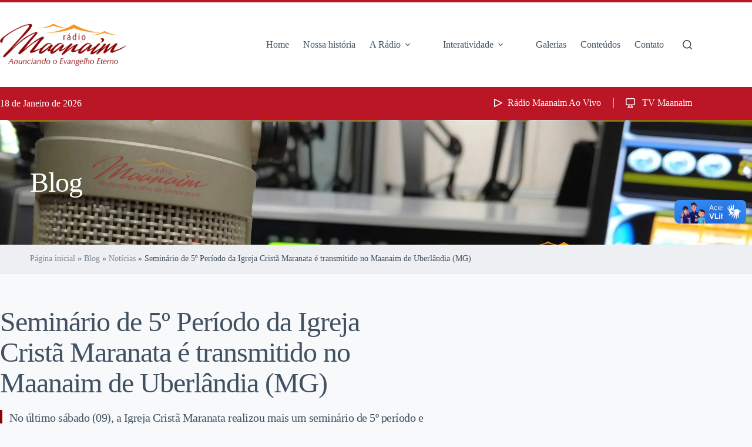

--- FILE ---
content_type: text/html; charset=UTF-8
request_url: https://radiomaanaim.com.br/noticias/seminario-de-5o-periodo-da-igreja-crista-maranata-e-transmitido-no-maanaim-de-uberlandia-mg/
body_size: 23740
content:
<!doctype html><html lang="pt-BR" prefix="og: https://ogp.me/ns#"><head><meta charset="UTF-8"><meta name="viewport" content="width=device-width, initial-scale=1, maximum-scale=5, viewport-fit=cover"><link rel="profile" href="https://gmpg.org/xfn/11"><link rel='preconnect' href='https://radiomaanaim.com.br/wp-content/themes/blocksy-child/style.css' ><link rel='preconnect' href='https://radiomaanaim.com.br/wp-content/plugins/videojs-html5-player/videojs/video-js.min.css' ><link rel='preconnect' href='https://radiomaanaim.com.br/wp-content/plugins/videojs-html5-player/videojs/video.min.js' ><link rel='preconnect' href='https://vjs.zencdn.net/8.0.4/video-js.css' crossorigin><link rel='preconnect' href='https://vjs.zencdn.net/8.0.4/video.min.js' crossorigin><link rel='dns-prefetch' href='//www.googletagmanager.com'><link rel='dns-prefetch' href='//maps.googleapis.com'><link rel='dns-prefetch' href='//maps.gstatic.com'><link rel='dns-prefetch' href='//use.fontawesome.com'><link rel='dns-prefetch' href='//ajax.googleapis.com'><link rel='dns-prefetch' href='//apis.google.com'><link rel='dns-prefetch' href='//google-analytics.com'><link rel='dns-prefetch' href='//www.google-analytics.com'><link rel='dns-prefetch' href='//ssl.google-analytics.com'><link rel='dns-prefetch' href='//www.googletagservices.com'><link rel='dns-prefetch' href='//googleads.g.doubleclick.net'><link rel='dns-prefetch' href='//adservice.google.com'><link rel='dns-prefetch' href='//pagead2.googlesyndication.com'><link rel='dns-prefetch' href='//tpc.googlesyndication.com'><link rel='dns-prefetch' href='//youtube.com'><link rel='dns-prefetch' href='//i.ytimg.com'><link rel='dns-prefetch' href='//player.vimeo.com'><link rel='dns-prefetch' href='//api.pinterest.com'><link rel='dns-prefetch' href='//assets.pinterest.com'><link rel='dns-prefetch' href='//connect.facebook.net'><link rel='dns-prefetch' href='//platform.twitter.com'><link rel='dns-prefetch' href='//syndication.twitter.com'><link rel='dns-prefetch' href='//platform.instagram.com'><link rel='dns-prefetch' href='//referrer.disqus.com'><link rel='dns-prefetch' href='//c.disquscdn.com'><link rel='dns-prefetch' href='//cdnjs.cloudflare.com'><link rel='dns-prefetch' href='//cdn.ampproject.org'><link rel='dns-prefetch' href='//pixel.wp.com'><link rel='dns-prefetch' href='//disqus.com'><link rel='dns-prefetch' href='//s.gravatar.com'><link rel='dns-prefetch' href='//0.gravatar.com'><link rel='dns-prefetch' href='//2.gravatar.com'><link rel='dns-prefetch' href='//1.gravatar.com'><link rel='dns-prefetch' href='//sitename.disqus.com'><link rel='dns-prefetch' href='//s7.addthis.com'><link rel='dns-prefetch' href='//platform.linkedin.com'><link rel='dns-prefetch' href='//w.sharethis.com'><link rel='dns-prefetch' href='//s0.wp.com'><link rel='dns-prefetch' href='//s1.wp.com'><link rel='dns-prefetch' href='//s2.wp.com'><link rel='dns-prefetch' href='//stats.wp.com'><link rel='dns-prefetch' href='//ajax.microsoft.com'><link rel='dns-prefetch' href='//ajax.aspnetcdn.com'><link rel='dns-prefetch' href='//s3.amazonaws.com'><link rel='dns-prefetch' href='//code.jquery.com'><link rel='dns-prefetch' href='//stackpath.bootstrapcdn.com'><link rel='dns-prefetch' href='//github.githubassets.com'><link rel='dns-prefetch' href='//ad.doubleclick.net'><link rel='dns-prefetch' href='//stats.g.doubleclick.net'><link rel='dns-prefetch' href='//cm.g.doubleclick.net'><link rel='dns-prefetch' href='//stats.buysellads.com'><link rel='dns-prefetch' href='//s3.buysellads.com'> <script data-cfasync="false" data-pagespeed-no-defer>var gtm4wp_datalayer_name = "dataLayer";
	var dataLayer = dataLayer || [];</script> <title>Seminário de 5º Período da Igreja Cristã Maranata é transmitido no Maanaim de Uberlândia (MG) - Rádio Maanaim</title><link rel="preload" href="https://radiomaanaim.com.br/wp-content/uploads/2023/03/logo-maanaim.png.webp" as="image" fetchpriority="high"><link rel="preload" href="https://radiomaanaim.com.br/wp-content/uploads/2024/07/imagem-2024-07-12-164212223.png" as="image" fetchpriority="high"><link rel="preload" href="https://vlibras.gov.br/app/vlibras-plugin.js" as="script"><meta name="description" content="No último sábado (09), a Igreja Cristã Maranata realizou mais um seminário de 5º período e Principiantes."/><meta name="robots" content="follow, index, max-snippet:-1, max-video-preview:-1, max-image-preview:large"/><link rel="canonical" href="https://radiomaanaim.com.br/noticias/seminario-de-5o-periodo-da-igreja-crista-maranata-e-transmitido-no-maanaim-de-uberlandia-mg/" /><meta property="og:locale" content="pt_BR" /><meta property="og:type" content="article" /><meta property="og:title" content="Seminário de 5º Período da Igreja Cristã Maranata é transmitido no Maanaim de Uberlândia (MG) - Rádio Maanaim" /><meta property="og:description" content="No último sábado (09), a Igreja Cristã Maranata realizou mais um seminário de 5º período e Principiantes." /><meta property="og:url" content="https://radiomaanaim.com.br/noticias/seminario-de-5o-periodo-da-igreja-crista-maranata-e-transmitido-no-maanaim-de-uberlandia-mg/" /><meta property="og:site_name" content="Rádio Maanaim" /><meta property="article:section" content="Notícias" /><meta property="og:image" content="https://radiomaanaim.com.br/wp-content/uploads/2023/03/destaque-noticia-92.jpg" /><meta property="og:image:secure_url" content="https://radiomaanaim.com.br/wp-content/uploads/2023/03/destaque-noticia-92.jpg" /><meta property="og:image:width" content="200" /><meta property="og:image:height" content="200" /><meta property="og:image:alt" content="Seminário de 5º Período da Igreja Cristã Maranata é transmitido no Maanaim de Uberlândia (MG)" /><meta property="og:image:type" content="image/jpeg" /><meta property="article:published_time" content="2017-12-11T17:00:00-02:00" /><meta name="twitter:card" content="summary_large_image" /><meta name="twitter:title" content="Seminário de 5º Período da Igreja Cristã Maranata é transmitido no Maanaim de Uberlândia (MG) - Rádio Maanaim" /><meta name="twitter:description" content="No último sábado (09), a Igreja Cristã Maranata realizou mais um seminário de 5º período e Principiantes." /><meta name="twitter:image" content="https://radiomaanaim.com.br/wp-content/uploads/2023/03/destaque-noticia-92.jpg" /><meta name="twitter:label1" content="Escrito por" /><meta name="twitter:data1" content="Jofran Lirio" /><meta name="twitter:label2" content="Tempo para leitura" /><meta name="twitter:data2" content="Menos de um minuto" /> <script type="application/ld+json" class="rank-math-schema">{"@context":"https://schema.org","@graph":[{"@type":"Organization","@id":"https://radiomaanaim.com.br/#organization","name":"R\u00e1dio Maanaim","url":"https://radiomaanaim.com.br","logo":{"@type":"ImageObject","@id":"https://radiomaanaim.com.br/#logo","url":"https://radiomaanaim.com.br//wp-content/uploads/2022/05/logo-maanaim.png","contentUrl":"https://radiomaanaim.com.br//wp-content/uploads/2022/05/logo-maanaim.png","caption":"R\u00e1dio Maanaim","inLanguage":"pt-BR"}},{"@type":"WebSite","@id":"https://radiomaanaim.com.br/#website","url":"https://radiomaanaim.com.br","name":"R\u00e1dio Maanaim","publisher":{"@id":"https://radiomaanaim.com.br/#organization"},"inLanguage":"pt-BR"},{"@type":"ImageObject","@id":"https://radiomaanaim.com.br/wp-content/uploads/2023/03/destaque-noticia-92.jpg","url":"https://radiomaanaim.com.br/wp-content/uploads/2023/03/destaque-noticia-92.jpg","width":"200","height":"200","inLanguage":"pt-BR"},{"@type":"BreadcrumbList","@id":"https://radiomaanaim.com.br/noticias/seminario-de-5o-periodo-da-igreja-crista-maranata-e-transmitido-no-maanaim-de-uberlandia-mg/#breadcrumb","itemListElement":[{"@type":"ListItem","position":"1","item":{"@id":"https://radiomaanaim.com.br/","name":"P\u00e1gina inicial"}},{"@type":"ListItem","position":"2","item":{"@id":"https://radiomaanaim.com.br/blog/","name":"Blog"}},{"@type":"ListItem","position":"3","item":{"@id":"https://radiomaanaim.com.br/categoria/noticias/","name":"Not\u00edcias"}},{"@type":"ListItem","position":"4","item":{"@id":"https://radiomaanaim.com.br/noticias/seminario-de-5o-periodo-da-igreja-crista-maranata-e-transmitido-no-maanaim-de-uberlandia-mg/","name":"Semin\u00e1rio de 5\u00ba Per\u00edodo da Igreja Crist\u00e3 Maranata \u00e9 transmitido no Maanaim de Uberl\u00e2ndia (MG)"}}]},{"@type":"WebPage","@id":"https://radiomaanaim.com.br/noticias/seminario-de-5o-periodo-da-igreja-crista-maranata-e-transmitido-no-maanaim-de-uberlandia-mg/#webpage","url":"https://radiomaanaim.com.br/noticias/seminario-de-5o-periodo-da-igreja-crista-maranata-e-transmitido-no-maanaim-de-uberlandia-mg/","name":"Semin\u00e1rio de 5\u00ba Per\u00edodo da Igreja Crist\u00e3 Maranata \u00e9 transmitido no Maanaim de Uberl\u00e2ndia (MG) - R\u00e1dio Maanaim","datePublished":"2017-12-11T17:00:00-02:00","dateModified":"2017-12-11T17:00:00-02:00","isPartOf":{"@id":"https://radiomaanaim.com.br/#website"},"primaryImageOfPage":{"@id":"https://radiomaanaim.com.br/wp-content/uploads/2023/03/destaque-noticia-92.jpg"},"inLanguage":"pt-BR","breadcrumb":{"@id":"https://radiomaanaim.com.br/noticias/seminario-de-5o-periodo-da-igreja-crista-maranata-e-transmitido-no-maanaim-de-uberlandia-mg/#breadcrumb"}},{"@type":"Person","@id":"https://radiomaanaim.com.br/noticias/seminario-de-5o-periodo-da-igreja-crista-maranata-e-transmitido-no-maanaim-de-uberlandia-mg/#author","name":"Jofran Lirio","image":{"@type":"ImageObject","@id":"https://radiomaanaim.com.br/wp-content/litespeed/avatar/ebd73dbc58bdf9894908ba7a4bf822cf.jpg?ver=1768405229","url":"https://radiomaanaim.com.br/wp-content/litespeed/avatar/ebd73dbc58bdf9894908ba7a4bf822cf.jpg?ver=1768405229","caption":"Jofran Lirio","inLanguage":"pt-BR"},"worksFor":{"@id":"https://radiomaanaim.com.br/#organization"}},{"@type":"BlogPosting","headline":"Semin\u00e1rio de 5\u00ba Per\u00edodo da Igreja Crist\u00e3 Maranata \u00e9 transmitido no Maanaim de Uberl\u00e2ndia (MG) - R\u00e1dio Maanaim","datePublished":"2017-12-11T17:00:00-02:00","dateModified":"2017-12-11T17:00:00-02:00","articleSection":"Not\u00edcias","author":{"@id":"https://radiomaanaim.com.br/noticias/seminario-de-5o-periodo-da-igreja-crista-maranata-e-transmitido-no-maanaim-de-uberlandia-mg/#author","name":"Jofran Lirio"},"publisher":{"@id":"https://radiomaanaim.com.br/#organization"},"description":"No \u00faltimo s\u00e1bado (09), a Igreja Crist\u00e3 Maranata realizou mais um semin\u00e1rio de 5\u00ba per\u00edodo e Principiantes.","name":"Semin\u00e1rio de 5\u00ba Per\u00edodo da Igreja Crist\u00e3 Maranata \u00e9 transmitido no Maanaim de Uberl\u00e2ndia (MG) - R\u00e1dio Maanaim","@id":"https://radiomaanaim.com.br/noticias/seminario-de-5o-periodo-da-igreja-crista-maranata-e-transmitido-no-maanaim-de-uberlandia-mg/#richSnippet","isPartOf":{"@id":"https://radiomaanaim.com.br/noticias/seminario-de-5o-periodo-da-igreja-crista-maranata-e-transmitido-no-maanaim-de-uberlandia-mg/#webpage"},"image":{"@id":"https://radiomaanaim.com.br/wp-content/uploads/2023/03/destaque-noticia-92.jpg"},"inLanguage":"pt-BR","mainEntityOfPage":{"@id":"https://radiomaanaim.com.br/noticias/seminario-de-5o-periodo-da-igreja-crista-maranata-e-transmitido-no-maanaim-de-uberlandia-mg/#webpage"}}]}</script> <link rel='dns-prefetch' href='//vjs.zencdn.net' /><link rel='dns-prefetch' href='//cdn.jsdelivr.net' /><link rel="alternate" title="oEmbed (JSON)" type="application/json+oembed" href="https://radiomaanaim.com.br/wp-json/oembed/1.0/embed?url=https%3A%2F%2Fradiomaanaim.com.br%2Fnoticias%2Fseminario-de-5o-periodo-da-igreja-crista-maranata-e-transmitido-no-maanaim-de-uberlandia-mg%2F" /><link rel="alternate" title="oEmbed (XML)" type="text/xml+oembed" href="https://radiomaanaim.com.br/wp-json/oembed/1.0/embed?url=https%3A%2F%2Fradiomaanaim.com.br%2Fnoticias%2Fseminario-de-5o-periodo-da-igreja-crista-maranata-e-transmitido-no-maanaim-de-uberlandia-mg%2F&#038;format=xml" /><style id='wp-img-auto-sizes-contain-inline-css'>img:is([sizes=auto i],[sizes^="auto," i]){contain-intrinsic-size:3000px 1500px}
/*# sourceURL=wp-img-auto-sizes-contain-inline-css */</style><link rel='stylesheet' id='blocksy-dynamic-global-css' href='https://radiomaanaim.com.br/wp-content/uploads/blocksy/css/global.css?ver=15923' media='all' /><link rel='stylesheet' id='wp-block-library-css' href='https://radiomaanaim.com.br/wp-includes/css/dist/block-library/style.min.css?ver=6.9' media='all' /><style id='global-styles-inline-css'>:root{--wp--preset--aspect-ratio--square: 1;--wp--preset--aspect-ratio--4-3: 4/3;--wp--preset--aspect-ratio--3-4: 3/4;--wp--preset--aspect-ratio--3-2: 3/2;--wp--preset--aspect-ratio--2-3: 2/3;--wp--preset--aspect-ratio--16-9: 16/9;--wp--preset--aspect-ratio--9-16: 9/16;--wp--preset--color--black: #000000;--wp--preset--color--cyan-bluish-gray: #abb8c3;--wp--preset--color--white: #ffffff;--wp--preset--color--pale-pink: #f78da7;--wp--preset--color--vivid-red: #cf2e2e;--wp--preset--color--luminous-vivid-orange: #ff6900;--wp--preset--color--luminous-vivid-amber: #fcb900;--wp--preset--color--light-green-cyan: #7bdcb5;--wp--preset--color--vivid-green-cyan: #00d084;--wp--preset--color--pale-cyan-blue: #8ed1fc;--wp--preset--color--vivid-cyan-blue: #0693e3;--wp--preset--color--vivid-purple: #9b51e0;--wp--preset--color--palette-color-1: var(--theme-palette-color-1, #bb1626);--wp--preset--color--palette-color-2: var(--theme-palette-color-2, #4b4242);--wp--preset--color--palette-color-3: var(--theme-palette-color-3, #415161);--wp--preset--color--palette-color-4: var(--theme-palette-color-4, #2d3748);--wp--preset--color--palette-color-5: var(--theme-palette-color-5, #E2E7ED);--wp--preset--color--palette-color-6: var(--theme-palette-color-6, #edeff2);--wp--preset--color--palette-color-7: var(--theme-palette-color-7, #f8f9fb);--wp--preset--color--palette-color-8: var(--theme-palette-color-8, #ffffff);--wp--preset--gradient--vivid-cyan-blue-to-vivid-purple: linear-gradient(135deg,rgb(6,147,227) 0%,rgb(155,81,224) 100%);--wp--preset--gradient--light-green-cyan-to-vivid-green-cyan: linear-gradient(135deg,rgb(122,220,180) 0%,rgb(0,208,130) 100%);--wp--preset--gradient--luminous-vivid-amber-to-luminous-vivid-orange: linear-gradient(135deg,rgb(252,185,0) 0%,rgb(255,105,0) 100%);--wp--preset--gradient--luminous-vivid-orange-to-vivid-red: linear-gradient(135deg,rgb(255,105,0) 0%,rgb(207,46,46) 100%);--wp--preset--gradient--very-light-gray-to-cyan-bluish-gray: linear-gradient(135deg,rgb(238,238,238) 0%,rgb(169,184,195) 100%);--wp--preset--gradient--cool-to-warm-spectrum: linear-gradient(135deg,rgb(74,234,220) 0%,rgb(151,120,209) 20%,rgb(207,42,186) 40%,rgb(238,44,130) 60%,rgb(251,105,98) 80%,rgb(254,248,76) 100%);--wp--preset--gradient--blush-light-purple: linear-gradient(135deg,rgb(255,206,236) 0%,rgb(152,150,240) 100%);--wp--preset--gradient--blush-bordeaux: linear-gradient(135deg,rgb(254,205,165) 0%,rgb(254,45,45) 50%,rgb(107,0,62) 100%);--wp--preset--gradient--luminous-dusk: linear-gradient(135deg,rgb(255,203,112) 0%,rgb(199,81,192) 50%,rgb(65,88,208) 100%);--wp--preset--gradient--pale-ocean: linear-gradient(135deg,rgb(255,245,203) 0%,rgb(182,227,212) 50%,rgb(51,167,181) 100%);--wp--preset--gradient--electric-grass: linear-gradient(135deg,rgb(202,248,128) 0%,rgb(113,206,126) 100%);--wp--preset--gradient--midnight: linear-gradient(135deg,rgb(2,3,129) 0%,rgb(40,116,252) 100%);--wp--preset--gradient--juicy-peach: linear-gradient(to right, #ffecd2 0%, #fcb69f 100%);--wp--preset--gradient--young-passion: linear-gradient(to right, #ff8177 0%, #ff867a 0%, #ff8c7f 21%, #f99185 52%, #cf556c 78%, #b12a5b 100%);--wp--preset--gradient--true-sunset: linear-gradient(to right, #fa709a 0%, #fee140 100%);--wp--preset--gradient--morpheus-den: linear-gradient(to top, #30cfd0 0%, #330867 100%);--wp--preset--gradient--plum-plate: linear-gradient(135deg, #667eea 0%, #764ba2 100%);--wp--preset--gradient--aqua-splash: linear-gradient(15deg, #13547a 0%, #80d0c7 100%);--wp--preset--gradient--love-kiss: linear-gradient(to top, #ff0844 0%, #ffb199 100%);--wp--preset--gradient--new-retrowave: linear-gradient(to top, #3b41c5 0%, #a981bb 49%, #ffc8a9 100%);--wp--preset--gradient--plum-bath: linear-gradient(to top, #cc208e 0%, #6713d2 100%);--wp--preset--gradient--high-flight: linear-gradient(to right, #0acffe 0%, #495aff 100%);--wp--preset--gradient--teen-party: linear-gradient(-225deg, #FF057C 0%, #8D0B93 50%, #321575 100%);--wp--preset--gradient--fabled-sunset: linear-gradient(-225deg, #231557 0%, #44107A 29%, #FF1361 67%, #FFF800 100%);--wp--preset--gradient--arielle-smile: radial-gradient(circle 248px at center, #16d9e3 0%, #30c7ec 47%, #46aef7 100%);--wp--preset--gradient--itmeo-branding: linear-gradient(180deg, #2af598 0%, #009efd 100%);--wp--preset--gradient--deep-blue: linear-gradient(to right, #6a11cb 0%, #2575fc 100%);--wp--preset--gradient--strong-bliss: linear-gradient(to right, #f78ca0 0%, #f9748f 19%, #fd868c 60%, #fe9a8b 100%);--wp--preset--gradient--sweet-period: linear-gradient(to top, #3f51b1 0%, #5a55ae 13%, #7b5fac 25%, #8f6aae 38%, #a86aa4 50%, #cc6b8e 62%, #f18271 75%, #f3a469 87%, #f7c978 100%);--wp--preset--gradient--purple-division: linear-gradient(to top, #7028e4 0%, #e5b2ca 100%);--wp--preset--gradient--cold-evening: linear-gradient(to top, #0c3483 0%, #a2b6df 100%, #6b8cce 100%, #a2b6df 100%);--wp--preset--gradient--mountain-rock: linear-gradient(to right, #868f96 0%, #596164 100%);--wp--preset--gradient--desert-hump: linear-gradient(to top, #c79081 0%, #dfa579 100%);--wp--preset--gradient--ethernal-constance: linear-gradient(to top, #09203f 0%, #537895 100%);--wp--preset--gradient--happy-memories: linear-gradient(-60deg, #ff5858 0%, #f09819 100%);--wp--preset--gradient--grown-early: linear-gradient(to top, #0ba360 0%, #3cba92 100%);--wp--preset--gradient--morning-salad: linear-gradient(-225deg, #B7F8DB 0%, #50A7C2 100%);--wp--preset--gradient--night-call: linear-gradient(-225deg, #AC32E4 0%, #7918F2 48%, #4801FF 100%);--wp--preset--gradient--mind-crawl: linear-gradient(-225deg, #473B7B 0%, #3584A7 51%, #30D2BE 100%);--wp--preset--gradient--angel-care: linear-gradient(-225deg, #FFE29F 0%, #FFA99F 48%, #FF719A 100%);--wp--preset--gradient--juicy-cake: linear-gradient(to top, #e14fad 0%, #f9d423 100%);--wp--preset--gradient--rich-metal: linear-gradient(to right, #d7d2cc 0%, #304352 100%);--wp--preset--gradient--mole-hall: linear-gradient(-20deg, #616161 0%, #9bc5c3 100%);--wp--preset--gradient--cloudy-knoxville: linear-gradient(120deg, #fdfbfb 0%, #ebedee 100%);--wp--preset--gradient--soft-grass: linear-gradient(to top, #c1dfc4 0%, #deecdd 100%);--wp--preset--gradient--saint-petersburg: linear-gradient(135deg, #f5f7fa 0%, #c3cfe2 100%);--wp--preset--gradient--everlasting-sky: linear-gradient(135deg, #fdfcfb 0%, #e2d1c3 100%);--wp--preset--gradient--kind-steel: linear-gradient(-20deg, #e9defa 0%, #fbfcdb 100%);--wp--preset--gradient--over-sun: linear-gradient(60deg, #abecd6 0%, #fbed96 100%);--wp--preset--gradient--premium-white: linear-gradient(to top, #d5d4d0 0%, #d5d4d0 1%, #eeeeec 31%, #efeeec 75%, #e9e9e7 100%);--wp--preset--gradient--clean-mirror: linear-gradient(45deg, #93a5cf 0%, #e4efe9 100%);--wp--preset--gradient--wild-apple: linear-gradient(to top, #d299c2 0%, #fef9d7 100%);--wp--preset--gradient--snow-again: linear-gradient(to top, #e6e9f0 0%, #eef1f5 100%);--wp--preset--gradient--confident-cloud: linear-gradient(to top, #dad4ec 0%, #dad4ec 1%, #f3e7e9 100%);--wp--preset--gradient--glass-water: linear-gradient(to top, #dfe9f3 0%, white 100%);--wp--preset--gradient--perfect-white: linear-gradient(-225deg, #E3FDF5 0%, #FFE6FA 100%);--wp--preset--font-size--small: 13px;--wp--preset--font-size--medium: 20px;--wp--preset--font-size--large: clamp(22px, 1.375rem + ((1vw - 3.2px) * 0.625), 30px);--wp--preset--font-size--x-large: clamp(30px, 1.875rem + ((1vw - 3.2px) * 1.563), 50px);--wp--preset--font-size--xx-large: clamp(45px, 2.813rem + ((1vw - 3.2px) * 2.734), 80px);--wp--preset--font-family--lato: Lato;--wp--preset--font-family--exo: Exo;--wp--preset--spacing--20: 0.44rem;--wp--preset--spacing--30: 0.67rem;--wp--preset--spacing--40: 1rem;--wp--preset--spacing--50: 1.5rem;--wp--preset--spacing--60: 2.25rem;--wp--preset--spacing--70: 3.38rem;--wp--preset--spacing--80: 5.06rem;--wp--preset--shadow--natural: 6px 6px 9px rgba(0, 0, 0, 0.2);--wp--preset--shadow--deep: 12px 12px 50px rgba(0, 0, 0, 0.4);--wp--preset--shadow--sharp: 6px 6px 0px rgba(0, 0, 0, 0.2);--wp--preset--shadow--outlined: 6px 6px 0px -3px rgb(255, 255, 255), 6px 6px rgb(0, 0, 0);--wp--preset--shadow--crisp: 6px 6px 0px rgb(0, 0, 0);}:root { --wp--style--global--content-size: var(--theme-block-max-width);--wp--style--global--wide-size: var(--theme-block-wide-max-width); }:where(body) { margin: 0; }.wp-site-blocks > .alignleft { float: left; margin-right: 2em; }.wp-site-blocks > .alignright { float: right; margin-left: 2em; }.wp-site-blocks > .aligncenter { justify-content: center; margin-left: auto; margin-right: auto; }:where(.wp-site-blocks) > * { margin-block-start: var(--theme-content-spacing); margin-block-end: 0; }:where(.wp-site-blocks) > :first-child { margin-block-start: 0; }:where(.wp-site-blocks) > :last-child { margin-block-end: 0; }:root { --wp--style--block-gap: var(--theme-content-spacing); }:root :where(.is-layout-flow) > :first-child{margin-block-start: 0;}:root :where(.is-layout-flow) > :last-child{margin-block-end: 0;}:root :where(.is-layout-flow) > *{margin-block-start: var(--theme-content-spacing);margin-block-end: 0;}:root :where(.is-layout-constrained) > :first-child{margin-block-start: 0;}:root :where(.is-layout-constrained) > :last-child{margin-block-end: 0;}:root :where(.is-layout-constrained) > *{margin-block-start: var(--theme-content-spacing);margin-block-end: 0;}:root :where(.is-layout-flex){gap: var(--theme-content-spacing);}:root :where(.is-layout-grid){gap: var(--theme-content-spacing);}.is-layout-flow > .alignleft{float: left;margin-inline-start: 0;margin-inline-end: 2em;}.is-layout-flow > .alignright{float: right;margin-inline-start: 2em;margin-inline-end: 0;}.is-layout-flow > .aligncenter{margin-left: auto !important;margin-right: auto !important;}.is-layout-constrained > .alignleft{float: left;margin-inline-start: 0;margin-inline-end: 2em;}.is-layout-constrained > .alignright{float: right;margin-inline-start: 2em;margin-inline-end: 0;}.is-layout-constrained > .aligncenter{margin-left: auto !important;margin-right: auto !important;}.is-layout-constrained > :where(:not(.alignleft):not(.alignright):not(.alignfull)){max-width: var(--wp--style--global--content-size);margin-left: auto !important;margin-right: auto !important;}.is-layout-constrained > .alignwide{max-width: var(--wp--style--global--wide-size);}body .is-layout-flex{display: flex;}.is-layout-flex{flex-wrap: wrap;align-items: center;}.is-layout-flex > :is(*, div){margin: 0;}body .is-layout-grid{display: grid;}.is-layout-grid > :is(*, div){margin: 0;}body{padding-top: 0px;padding-right: 0px;padding-bottom: 0px;padding-left: 0px;}:root :where(.wp-element-button, .wp-block-button__link){font-style: inherit;font-weight: inherit;letter-spacing: inherit;text-transform: inherit;}.has-black-color{color: var(--wp--preset--color--black) !important;}.has-cyan-bluish-gray-color{color: var(--wp--preset--color--cyan-bluish-gray) !important;}.has-white-color{color: var(--wp--preset--color--white) !important;}.has-pale-pink-color{color: var(--wp--preset--color--pale-pink) !important;}.has-vivid-red-color{color: var(--wp--preset--color--vivid-red) !important;}.has-luminous-vivid-orange-color{color: var(--wp--preset--color--luminous-vivid-orange) !important;}.has-luminous-vivid-amber-color{color: var(--wp--preset--color--luminous-vivid-amber) !important;}.has-light-green-cyan-color{color: var(--wp--preset--color--light-green-cyan) !important;}.has-vivid-green-cyan-color{color: var(--wp--preset--color--vivid-green-cyan) !important;}.has-pale-cyan-blue-color{color: var(--wp--preset--color--pale-cyan-blue) !important;}.has-vivid-cyan-blue-color{color: var(--wp--preset--color--vivid-cyan-blue) !important;}.has-vivid-purple-color{color: var(--wp--preset--color--vivid-purple) !important;}.has-palette-color-1-color{color: var(--wp--preset--color--palette-color-1) !important;}.has-palette-color-2-color{color: var(--wp--preset--color--palette-color-2) !important;}.has-palette-color-3-color{color: var(--wp--preset--color--palette-color-3) !important;}.has-palette-color-4-color{color: var(--wp--preset--color--palette-color-4) !important;}.has-palette-color-5-color{color: var(--wp--preset--color--palette-color-5) !important;}.has-palette-color-6-color{color: var(--wp--preset--color--palette-color-6) !important;}.has-palette-color-7-color{color: var(--wp--preset--color--palette-color-7) !important;}.has-palette-color-8-color{color: var(--wp--preset--color--palette-color-8) !important;}.has-black-background-color{background-color: var(--wp--preset--color--black) !important;}.has-cyan-bluish-gray-background-color{background-color: var(--wp--preset--color--cyan-bluish-gray) !important;}.has-white-background-color{background-color: var(--wp--preset--color--white) !important;}.has-pale-pink-background-color{background-color: var(--wp--preset--color--pale-pink) !important;}.has-vivid-red-background-color{background-color: var(--wp--preset--color--vivid-red) !important;}.has-luminous-vivid-orange-background-color{background-color: var(--wp--preset--color--luminous-vivid-orange) !important;}.has-luminous-vivid-amber-background-color{background-color: var(--wp--preset--color--luminous-vivid-amber) !important;}.has-light-green-cyan-background-color{background-color: var(--wp--preset--color--light-green-cyan) !important;}.has-vivid-green-cyan-background-color{background-color: var(--wp--preset--color--vivid-green-cyan) !important;}.has-pale-cyan-blue-background-color{background-color: var(--wp--preset--color--pale-cyan-blue) !important;}.has-vivid-cyan-blue-background-color{background-color: var(--wp--preset--color--vivid-cyan-blue) !important;}.has-vivid-purple-background-color{background-color: var(--wp--preset--color--vivid-purple) !important;}.has-palette-color-1-background-color{background-color: var(--wp--preset--color--palette-color-1) !important;}.has-palette-color-2-background-color{background-color: var(--wp--preset--color--palette-color-2) !important;}.has-palette-color-3-background-color{background-color: var(--wp--preset--color--palette-color-3) !important;}.has-palette-color-4-background-color{background-color: var(--wp--preset--color--palette-color-4) !important;}.has-palette-color-5-background-color{background-color: var(--wp--preset--color--palette-color-5) !important;}.has-palette-color-6-background-color{background-color: var(--wp--preset--color--palette-color-6) !important;}.has-palette-color-7-background-color{background-color: var(--wp--preset--color--palette-color-7) !important;}.has-palette-color-8-background-color{background-color: var(--wp--preset--color--palette-color-8) !important;}.has-black-border-color{border-color: var(--wp--preset--color--black) !important;}.has-cyan-bluish-gray-border-color{border-color: var(--wp--preset--color--cyan-bluish-gray) !important;}.has-white-border-color{border-color: var(--wp--preset--color--white) !important;}.has-pale-pink-border-color{border-color: var(--wp--preset--color--pale-pink) !important;}.has-vivid-red-border-color{border-color: var(--wp--preset--color--vivid-red) !important;}.has-luminous-vivid-orange-border-color{border-color: var(--wp--preset--color--luminous-vivid-orange) !important;}.has-luminous-vivid-amber-border-color{border-color: var(--wp--preset--color--luminous-vivid-amber) !important;}.has-light-green-cyan-border-color{border-color: var(--wp--preset--color--light-green-cyan) !important;}.has-vivid-green-cyan-border-color{border-color: var(--wp--preset--color--vivid-green-cyan) !important;}.has-pale-cyan-blue-border-color{border-color: var(--wp--preset--color--pale-cyan-blue) !important;}.has-vivid-cyan-blue-border-color{border-color: var(--wp--preset--color--vivid-cyan-blue) !important;}.has-vivid-purple-border-color{border-color: var(--wp--preset--color--vivid-purple) !important;}.has-palette-color-1-border-color{border-color: var(--wp--preset--color--palette-color-1) !important;}.has-palette-color-2-border-color{border-color: var(--wp--preset--color--palette-color-2) !important;}.has-palette-color-3-border-color{border-color: var(--wp--preset--color--palette-color-3) !important;}.has-palette-color-4-border-color{border-color: var(--wp--preset--color--palette-color-4) !important;}.has-palette-color-5-border-color{border-color: var(--wp--preset--color--palette-color-5) !important;}.has-palette-color-6-border-color{border-color: var(--wp--preset--color--palette-color-6) !important;}.has-palette-color-7-border-color{border-color: var(--wp--preset--color--palette-color-7) !important;}.has-palette-color-8-border-color{border-color: var(--wp--preset--color--palette-color-8) !important;}.has-vivid-cyan-blue-to-vivid-purple-gradient-background{background: var(--wp--preset--gradient--vivid-cyan-blue-to-vivid-purple) !important;}.has-light-green-cyan-to-vivid-green-cyan-gradient-background{background: var(--wp--preset--gradient--light-green-cyan-to-vivid-green-cyan) !important;}.has-luminous-vivid-amber-to-luminous-vivid-orange-gradient-background{background: var(--wp--preset--gradient--luminous-vivid-amber-to-luminous-vivid-orange) !important;}.has-luminous-vivid-orange-to-vivid-red-gradient-background{background: var(--wp--preset--gradient--luminous-vivid-orange-to-vivid-red) !important;}.has-very-light-gray-to-cyan-bluish-gray-gradient-background{background: var(--wp--preset--gradient--very-light-gray-to-cyan-bluish-gray) !important;}.has-cool-to-warm-spectrum-gradient-background{background: var(--wp--preset--gradient--cool-to-warm-spectrum) !important;}.has-blush-light-purple-gradient-background{background: var(--wp--preset--gradient--blush-light-purple) !important;}.has-blush-bordeaux-gradient-background{background: var(--wp--preset--gradient--blush-bordeaux) !important;}.has-luminous-dusk-gradient-background{background: var(--wp--preset--gradient--luminous-dusk) !important;}.has-pale-ocean-gradient-background{background: var(--wp--preset--gradient--pale-ocean) !important;}.has-electric-grass-gradient-background{background: var(--wp--preset--gradient--electric-grass) !important;}.has-midnight-gradient-background{background: var(--wp--preset--gradient--midnight) !important;}.has-juicy-peach-gradient-background{background: var(--wp--preset--gradient--juicy-peach) !important;}.has-young-passion-gradient-background{background: var(--wp--preset--gradient--young-passion) !important;}.has-true-sunset-gradient-background{background: var(--wp--preset--gradient--true-sunset) !important;}.has-morpheus-den-gradient-background{background: var(--wp--preset--gradient--morpheus-den) !important;}.has-plum-plate-gradient-background{background: var(--wp--preset--gradient--plum-plate) !important;}.has-aqua-splash-gradient-background{background: var(--wp--preset--gradient--aqua-splash) !important;}.has-love-kiss-gradient-background{background: var(--wp--preset--gradient--love-kiss) !important;}.has-new-retrowave-gradient-background{background: var(--wp--preset--gradient--new-retrowave) !important;}.has-plum-bath-gradient-background{background: var(--wp--preset--gradient--plum-bath) !important;}.has-high-flight-gradient-background{background: var(--wp--preset--gradient--high-flight) !important;}.has-teen-party-gradient-background{background: var(--wp--preset--gradient--teen-party) !important;}.has-fabled-sunset-gradient-background{background: var(--wp--preset--gradient--fabled-sunset) !important;}.has-arielle-smile-gradient-background{background: var(--wp--preset--gradient--arielle-smile) !important;}.has-itmeo-branding-gradient-background{background: var(--wp--preset--gradient--itmeo-branding) !important;}.has-deep-blue-gradient-background{background: var(--wp--preset--gradient--deep-blue) !important;}.has-strong-bliss-gradient-background{background: var(--wp--preset--gradient--strong-bliss) !important;}.has-sweet-period-gradient-background{background: var(--wp--preset--gradient--sweet-period) !important;}.has-purple-division-gradient-background{background: var(--wp--preset--gradient--purple-division) !important;}.has-cold-evening-gradient-background{background: var(--wp--preset--gradient--cold-evening) !important;}.has-mountain-rock-gradient-background{background: var(--wp--preset--gradient--mountain-rock) !important;}.has-desert-hump-gradient-background{background: var(--wp--preset--gradient--desert-hump) !important;}.has-ethernal-constance-gradient-background{background: var(--wp--preset--gradient--ethernal-constance) !important;}.has-happy-memories-gradient-background{background: var(--wp--preset--gradient--happy-memories) !important;}.has-grown-early-gradient-background{background: var(--wp--preset--gradient--grown-early) !important;}.has-morning-salad-gradient-background{background: var(--wp--preset--gradient--morning-salad) !important;}.has-night-call-gradient-background{background: var(--wp--preset--gradient--night-call) !important;}.has-mind-crawl-gradient-background{background: var(--wp--preset--gradient--mind-crawl) !important;}.has-angel-care-gradient-background{background: var(--wp--preset--gradient--angel-care) !important;}.has-juicy-cake-gradient-background{background: var(--wp--preset--gradient--juicy-cake) !important;}.has-rich-metal-gradient-background{background: var(--wp--preset--gradient--rich-metal) !important;}.has-mole-hall-gradient-background{background: var(--wp--preset--gradient--mole-hall) !important;}.has-cloudy-knoxville-gradient-background{background: var(--wp--preset--gradient--cloudy-knoxville) !important;}.has-soft-grass-gradient-background{background: var(--wp--preset--gradient--soft-grass) !important;}.has-saint-petersburg-gradient-background{background: var(--wp--preset--gradient--saint-petersburg) !important;}.has-everlasting-sky-gradient-background{background: var(--wp--preset--gradient--everlasting-sky) !important;}.has-kind-steel-gradient-background{background: var(--wp--preset--gradient--kind-steel) !important;}.has-over-sun-gradient-background{background: var(--wp--preset--gradient--over-sun) !important;}.has-premium-white-gradient-background{background: var(--wp--preset--gradient--premium-white) !important;}.has-clean-mirror-gradient-background{background: var(--wp--preset--gradient--clean-mirror) !important;}.has-wild-apple-gradient-background{background: var(--wp--preset--gradient--wild-apple) !important;}.has-snow-again-gradient-background{background: var(--wp--preset--gradient--snow-again) !important;}.has-confident-cloud-gradient-background{background: var(--wp--preset--gradient--confident-cloud) !important;}.has-glass-water-gradient-background{background: var(--wp--preset--gradient--glass-water) !important;}.has-perfect-white-gradient-background{background: var(--wp--preset--gradient--perfect-white) !important;}.has-small-font-size{font-size: var(--wp--preset--font-size--small) !important;}.has-medium-font-size{font-size: var(--wp--preset--font-size--medium) !important;}.has-large-font-size{font-size: var(--wp--preset--font-size--large) !important;}.has-x-large-font-size{font-size: var(--wp--preset--font-size--x-large) !important;}.has-xx-large-font-size{font-size: var(--wp--preset--font-size--xx-large) !important;}.has-lato-font-family{font-family: var(--wp--preset--font-family--lato) !important;}.has-exo-font-family{font-family: var(--wp--preset--font-family--exo) !important;}
:root :where(.wp-block-pullquote){font-size: clamp(0.984em, 0.984rem + ((1vw - 0.2em) * 0.645), 1.5em);line-height: 1.6;}
/*# sourceURL=global-styles-inline-css */</style><link rel='stylesheet' id='logdash-activity-log-css' href='https://radiomaanaim.com.br/wp-content/plugins/logdash-activity-log/assets/build/index.css?ver=1.2' media='all' /><link rel='stylesheet' id='ct-main-styles-css' href='https://radiomaanaim.com.br/wp-content/themes/blocksy/static/bundle/main.min.css?ver=2.1.23' media='all' /><link rel='stylesheet' id='ct-page-title-styles-css' href='https://radiomaanaim.com.br/wp-content/themes/blocksy/static/bundle/page-title.min.css?ver=2.1.23' media='all' /><link rel='stylesheet' id='ct-comments-styles-css' href='https://radiomaanaim.com.br/wp-content/themes/blocksy/static/bundle/comments.min.css?ver=2.1.23' media='all' /><link rel='stylesheet' id='ct-elementor-styles-css' href='https://radiomaanaim.com.br/wp-content/themes/blocksy/static/bundle/elementor-frontend.min.css?ver=2.1.23' media='all' /><link rel='stylesheet' id='blocksy-pro-divider-styles-css' href='https://radiomaanaim.com.br/wp-content/plugins/blocksy-companion-pro/framework/premium/static/bundle/divider.min.css?ver=2.1.23' media='all' /><link rel='stylesheet' id='blocksy-ext-post-types-extra-styles-css' href='https://radiomaanaim.com.br/wp-content/plugins/blocksy-companion-pro/framework/premium/extensions/post-types-extra/static/bundle/main.min.css?ver=2.1.23' media='all' /><link rel='stylesheet' id='blocksy-ext-mega-menu-styles-css' href='https://radiomaanaim.com.br/wp-content/plugins/blocksy-companion-pro/framework/premium/extensions/mega-menu/static/bundle/main.min.css?ver=2.1.23' media='all' /><link rel='stylesheet' id='ct-admin-frontend-styles-css' href='https://radiomaanaim.com.br/wp-content/themes/blocksy/static/bundle/admin-frontend.min.css?ver=2.1.23' media='all' /><link rel="stylesheet" id="child_css-css" href="https://radiomaanaim.com.br/wp-content/cache/perfmatters/radiomaanaim.com.br/minify/5d348013b4db.style.min.css?ver=18012026080306" media="all"><link rel='stylesheet' id='video-css-css' href='https://vjs.zencdn.net/8.0.4/video-js.css' media='all' /> <script src="https://vjs.zencdn.net/8.0.4/video.min.js" id="video-js-js" defer></script> <script src="https://radiomaanaim.com.br/wp-includes/js/jquery/jquery.min.js?ver=3.7.1" id="jquery-core-js"></script> <script src="https://radiomaanaim.com.br/wp-includes/js/jquery/jquery-migrate.min.js?ver=3.4.1" id="jquery-migrate-js" defer></script> 
 <script data-cfasync="false" data-pagespeed-no-defer>var dataLayer_content = {"pagePostType":"post","pagePostType2":"single-post","pageCategory":["noticias"],"pagePostAuthor":"Jofran Lirio"};
	dataLayer.push( dataLayer_content );</script> <script data-cfasync="false" data-pagespeed-no-defer>(function(w,d,s,l,i){w[l]=w[l]||[];w[l].push({'gtm.start':
new Date().getTime(),event:'gtm.js'});var f=d.getElementsByTagName(s)[0],
j=d.createElement(s),dl=l!='dataLayer'?'&l='+l:'';j.async=true;j.src=
'//www.googletagmanager.com/gtm.js?id='+i+dl;f.parentNode.insertBefore(j,f);
})(window,document,'script','dataLayer','GTM-TD93PFT4');</script> <noscript><link rel='stylesheet' href='https://radiomaanaim.com.br/wp-content/themes/blocksy/static/bundle/no-scripts.min.css' type='text/css'></noscript><style id="ct-main-styles-inline-css">[data-block*="74956"] > [class*="ct-container"] > article[class*="post"] {--has-boxed:var(--false);--has-wide:var(--true);}</style><meta name="generator" content="Elementor 3.34.1; features: e_font_icon_svg, additional_custom_breakpoints; settings: css_print_method-external, google_font-enabled, font_display-auto"><style>.e-con.e-parent:nth-of-type(n+4):not(.e-lazyloaded):not(.e-no-lazyload),
				.e-con.e-parent:nth-of-type(n+4):not(.e-lazyloaded):not(.e-no-lazyload) * {
					background-image: none !important;
				}
				@media screen and (max-height: 1024px) {
					.e-con.e-parent:nth-of-type(n+3):not(.e-lazyloaded):not(.e-no-lazyload),
					.e-con.e-parent:nth-of-type(n+3):not(.e-lazyloaded):not(.e-no-lazyload) * {
						background-image: none !important;
					}
				}
				@media screen and (max-height: 640px) {
					.e-con.e-parent:nth-of-type(n+2):not(.e-lazyloaded):not(.e-no-lazyload),
					.e-con.e-parent:nth-of-type(n+2):not(.e-lazyloaded):not(.e-no-lazyload) * {
						background-image: none !important;
					}
				}</style><link rel="icon" href="https://radiomaanaim.com.br/wp-content/uploads/2023/03/cropped-favicon-1-32x32.png" sizes="32x32" /><link rel="icon" href="https://radiomaanaim.com.br/wp-content/uploads/2023/03/cropped-favicon-1-192x192.png" sizes="192x192" /><link rel="apple-touch-icon" href="https://radiomaanaim.com.br/wp-content/uploads/2023/03/cropped-favicon-1-180x180.png" /><meta name="msapplication-TileImage" content="https://radiomaanaim.com.br/wp-content/uploads/2023/03/cropped-favicon-1-270x270.png" /><style id="wp-custom-css">.ct-header .menu .wpml-ls-item a {
	padding-right: 0 !important;
	
}

@media (max-width: 768px){
	
	.mobile-menu .wpml-ls-menu-item {
		display: inline-block !important;
		margin-right: 8px;
	}
	
	.mobile-menu .btn-before-wpml {
		margin-bottom: 8px;
	}
	
	.custom-gallery .gallery {
		display: grid;
		grid-template-columns: repeat(2, 1fr);
		grid-gap: 16px;
		max-width: 100%;
	}
	
	.custom-gallery .gallery .gallery-item {
		padding: 0 !important; 
	}
	
}

.header-aux {
	width: 100%;
}


.header-aux .entry-content {
	width: 400px;
}

.header-aux a {
	color: #fff;
	font-size: 16px;
}

.header-aux a:hover {
	opacity: 0.75;
}

.header-aux a + a {
	margin-left: 16px;
border-left: 2px solid rgba(255,255,255, 0.5);
	padding-left: 16px;
}

.header-aux a svg {
	margin-right: 4px;
	vertical-align: middle;
	margin-top: -2px;
}


#player {
	width: 640px;
	height: 360px;
}

@media (max-width: 767px) {
	
	.header-aux {
		text-align: center;
	}
	
	.header-aux a {
		font-size: 14px;
	}
	
	#player {
		width: 100%;
		height: 240px;
	}
}

.grecaptcha-badge { 
    visibility: hidden;
}

.video-js {
	height: 48px;
	width: 100%;
}

.video-js .vjs-control-bar {
	height: 48px;
}

.video-js .vjs-control-bar > * {
	align-items: center;
}

.video-js .vjs-control {
	width: 48px;
}

.video-js .vjs-live-control {
	margin-left: 8px;
}

.vjs-button > .vjs-icon-placeholder:before {
	font-size: 2.75em;
}

.mejs-container {
	min-width: 100% !important;
}</style><noscript><style>.perfmatters-lazy[data-src]{display:none !important;}</style></noscript><style>.perfmatters-lazy-youtube{position:relative;width:100%;max-width:100%;height:0;padding-bottom:56.23%;overflow:hidden}.perfmatters-lazy-youtube img{position:absolute;top:0;right:0;bottom:0;left:0;display:block;width:100%;max-width:100%;height:auto;margin:auto;border:none;cursor:pointer;transition:.5s all;-webkit-transition:.5s all;-moz-transition:.5s all}.perfmatters-lazy-youtube img:hover{-webkit-filter:brightness(75%)}.perfmatters-lazy-youtube .play{position:absolute;top:50%;left:50%;right:auto;width:68px;height:48px;margin-left:-34px;margin-top:-24px;background:url(https://radiomaanaim.com.br/wp-content/plugins/perfmatters/img/youtube.svg) no-repeat;background-position:center;background-size:cover;pointer-events:none;filter:grayscale(1)}.perfmatters-lazy-youtube:hover .play{filter:grayscale(0)}.perfmatters-lazy-youtube iframe{position:absolute;top:0;left:0;width:100%;height:100%;z-index:99}.wp-has-aspect-ratio .wp-block-embed__wrapper{position:relative;}.wp-has-aspect-ratio .perfmatters-lazy-youtube{position:absolute;top:0;right:0;bottom:0;left:0;width:100%;height:100%;padding-bottom:0}</style></head><body class="wp-singular post-template-default single single-post postid-98858 single-format-standard wp-custom-logo wp-embed-responsive wp-theme-blocksy wp-child-theme-blocksy-child post-seminario-de-5o-periodo-da-igreja-crista-maranata-e-transmitido-no-maanaim-de-uberlandia-mg elementor-default elementor-kit-38594 ct-elementor-default-template" data-link="type-2" data-prefix="single_blog_post" data-header="type-1" data-footer="type-1" itemscope="itemscope" itemtype="https://schema.org/Blog"><noscript><iframe src="https://www.googletagmanager.com/ns.html?id=GTM-TD93PFT4" height="0" width="0" style="display:none;visibility:hidden" aria-hidden="true"></iframe></noscript>
<a class="skip-link screen-reader-text" href="#main">Pular para o conteúdo</a><div class="ct-drawer-canvas" data-location="start"><div id="search-modal" class="ct-panel" data-behaviour="modal" role="dialog" aria-label="Modal de pesquisa" inert><div class="ct-panel-actions">
<button class="ct-toggle-close" data-type="type-1" aria-label="Close search modal">
<svg class="ct-icon" width="12" height="12" viewBox="0 0 15 15"><path d="M1 15a1 1 0 01-.71-.29 1 1 0 010-1.41l5.8-5.8-5.8-5.8A1 1 0 011.7.29l5.8 5.8 5.8-5.8a1 1 0 011.41 1.41l-5.8 5.8 5.8 5.8a1 1 0 01-1.41 1.41l-5.8-5.8-5.8 5.8A1 1 0 011 15z"/></svg>				</button></div><div class="ct-panel-content"><form role="search" method="get" class="ct-search-form"  action="https://radiomaanaim.com.br/" aria-haspopup="listbox" data-live-results="thumbs"><input
type="search" class="modal-field"		placeholder="Pesquisar"
value=""
name="s"
autocomplete="off"
title="Pesquisar por..."
aria-label="Pesquisar por..."
><div class="ct-search-form-controls">
<button type="submit" class="wp-element-button" data-button="icon" aria-label="Botão de pesquisa">
<svg class="ct-icon ct-search-button-content" aria-hidden="true" width="15" height="15" viewBox="0 0 15 15"><path d="M14.8,13.7L12,11c0.9-1.2,1.5-2.6,1.5-4.2c0-3.7-3-6.8-6.8-6.8S0,3,0,6.8s3,6.8,6.8,6.8c1.6,0,3.1-0.6,4.2-1.5l2.8,2.8c0.1,0.1,0.3,0.2,0.5,0.2s0.4-0.1,0.5-0.2C15.1,14.5,15.1,14,14.8,13.7z M1.5,6.8c0-2.9,2.4-5.2,5.2-5.2S12,3.9,12,6.8S9.6,12,6.8,12S1.5,9.6,1.5,6.8z"/></svg>
<span class="ct-ajax-loader">
<svg viewBox="0 0 24 24">
<circle cx="12" cy="12" r="10" opacity="0.2" fill="none" stroke="currentColor" stroke-miterlimit="10" stroke-width="2"/><path d="m12,2c5.52,0,10,4.48,10,10" fill="none" stroke="currentColor" stroke-linecap="round" stroke-miterlimit="10" stroke-width="2">
<animateTransform
attributeName="transform"
attributeType="XML"
type="rotate"
dur="0.6s"
from="0 12 12"
to="360 12 12"
repeatCount="indefinite"
/>
</path>
</svg>
</span>
</button>
<input type="hidden" name="ct_post_type" value="post:galeria"><input type="hidden" value="b1e9c0501e" class="ct-live-results-nonce"></div><div class="screen-reader-text" aria-live="polite" role="status">
Sem resultados</div></form></div></div><div id="offcanvas" class="ct-panel ct-header" data-behaviour="right-side" role="dialog" aria-label="Offcanvas modal" inert=""><div class="ct-panel-inner"><div class="ct-panel-actions">
<button class="ct-toggle-close" data-type="type-1" aria-label="Close drawer">
<svg class="ct-icon" width="12" height="12" viewBox="0 0 15 15"><path d="M1 15a1 1 0 01-.71-.29 1 1 0 010-1.41l5.8-5.8-5.8-5.8A1 1 0 011.7.29l5.8 5.8 5.8-5.8a1 1 0 011.41 1.41l-5.8 5.8 5.8 5.8a1 1 0 01-1.41 1.41l-5.8-5.8-5.8 5.8A1 1 0 011 15z"/></svg>
</button></div><div class="ct-panel-content" data-device="desktop"><div class="ct-panel-content-inner"></div></div><div class="ct-panel-content" data-device="mobile"><div class="ct-panel-content-inner"><nav
class="mobile-menu menu-container has-submenu"
data-id="mobile-menu" data-interaction="click" data-toggle-type="type-1" data-submenu-dots="yes"	aria-label="Menu principal"><ul id="menu-menu-principal-1" class=""><li class="menu-item menu-item-type-post_type menu-item-object-page menu-item-home menu-item-110626"><a href="https://radiomaanaim.com.br/" class="ct-menu-link">Home</a></li><li class="menu-item menu-item-type-post_type menu-item-object-page menu-item-110619"><a href="https://radiomaanaim.com.br/nossa-historia/" class="ct-menu-link">Nossa história</a></li><li class="menu-item menu-item-type-custom menu-item-object-custom menu-item-has-children menu-item-38587"><span class="ct-sub-menu-parent"><a href="#" class="ct-menu-link">A Rádio</a><button class="ct-toggle-dropdown-mobile" aria-label="Expand dropdown menu" aria-haspopup="true" aria-expanded="false"><svg class="ct-icon toggle-icon-1" width="15" height="15" viewBox="0 0 15 15" aria-hidden="true"><path d="M3.9,5.1l3.6,3.6l3.6-3.6l1.4,0.7l-5,5l-5-5L3.9,5.1z"/></svg></button></span><ul class="sub-menu"><li class="menu-item menu-item-type-custom menu-item-object-custom menu-item-has-children menu-item-38677"><span class="ct-sub-menu-parent"><a href="#" class="ct-menu-link ct-disabled-link ct-column-heading" tabindex="-1">Programas</a><button class="ct-toggle-dropdown-mobile" aria-label="Expand dropdown menu" aria-haspopup="true" aria-expanded="false"><svg class="ct-icon toggle-icon-1" width="15" height="15" viewBox="0 0 15 15" aria-hidden="true"><path d="M3.9,5.1l3.6,3.6l3.6-3.6l1.4,0.7l-5,5l-5-5L3.9,5.1z"/></svg></button></span><ul class="sub-menu"><li class="menu-item menu-item-type-post_type menu-item-object-programa menu-item-74906"><a href="https://radiomaanaim.com.br/programa/a-hora-do-louvor-1-edicao/" class="ct-menu-link">A Hora do Louvor</a></li><li class="menu-item menu-item-type-post_type menu-item-object-programa menu-item-74907"><a href="https://radiomaanaim.com.br/programa/boa-tarde-maanaim/" class="ct-menu-link">Boa tarde Maanaim</a></li><li class="menu-item menu-item-type-post_type menu-item-object-programa menu-item-74908"><a href="https://radiomaanaim.com.br/programa/bom-dia-maanaim/" class="ct-menu-link">Bom dia Maanaim</a></li><li class="menu-item menu-item-type-post_type menu-item-object-programa menu-item-74909"><a href="https://radiomaanaim.com.br/programa/finda-se-este-dia/" class="ct-menu-link">Finda-se este Dia</a></li><li class="menu-item menu-item-type-post_type menu-item-object-programa menu-item-74911"><a href="https://radiomaanaim.com.br/programa/nas-vigilias-da-noite/" class="ct-menu-link">Nas Vigílias da Noite</a></li><li class="menu-item menu-item-type-post_type menu-item-object-programa menu-item-74912"><a href="https://radiomaanaim.com.br/programa/perfeito-louvor/" class="ct-menu-link">Perfeito Louvor</a></li><li class="menu-item menu-item-type-post_type menu-item-object-programa menu-item-74913"><a href="https://radiomaanaim.com.br/programa/recordacoes-maanaim/" class="ct-menu-link">Recordações Maanaim</a></li><li class="menu-item menu-item-type-post_type menu-item-object-programa menu-item-74914"><a href="https://radiomaanaim.com.br/programa/serenata-maanaim/" class="ct-menu-link">Serenata Maanaim</a></li><li class="menu-item menu-item-type-post_type menu-item-object-programa menu-item-74915"><a href="https://radiomaanaim.com.br/programa/vencendo-vem-jesus/" class="ct-menu-link">Vencendo Vem Jesus</a></li><li class="menu-item menu-item-type-post_type menu-item-object-programa menu-item-74916"><a href="https://radiomaanaim.com.br/programa/viva-ao-rei/" class="ct-menu-link">Viva ao Rei</a></li></ul></li><li class="menu-item menu-item-type-custom menu-item-object-custom menu-item-has-children menu-item-38678"><span class="ct-sub-menu-parent"><a href="#" class="ct-menu-link ct-disabled-link ct-column-heading" tabindex="-1">Quadros</a><button class="ct-toggle-dropdown-mobile" aria-label="Expand dropdown menu" aria-haspopup="true" aria-expanded="false"><svg class="ct-icon toggle-icon-1" width="15" height="15" viewBox="0 0 15 15" aria-hidden="true"><path d="M3.9,5.1l3.6,3.6l3.6-3.6l1.4,0.7l-5,5l-5-5L3.9,5.1z"/></svg></button></span><ul class="sub-menu"><li class="menu-item menu-item-type-post_type menu-item-object-quadro menu-item-75021"><a href="https://radiomaanaim.com.br/quadro/lampada-para-os-meus-pes/" class="ct-menu-link">Lâmpada para os Meus Pés</a></li><li class="menu-item menu-item-type-post_type menu-item-object-quadro menu-item-75023"><a href="https://radiomaanaim.com.br/quadro/luz-para-o-meu-caminho/" class="ct-menu-link">Luz para o Meu Caminho</a></li><li class="menu-item menu-item-type-post_type menu-item-object-quadro menu-item-75024"><a href="https://radiomaanaim.com.br/quadro/madrugada/" class="ct-menu-link">Madrugada</a></li><li class="menu-item menu-item-type-post_type menu-item-object-quadro menu-item-75028"><a href="https://radiomaanaim.com.br/quadro/palavra-de-esperanca/" class="ct-menu-link">Palavra de Esperança</a></li><li class="menu-item menu-item-type-post_type menu-item-object-quadro menu-item-75029"><a href="https://radiomaanaim.com.br/quadro/palavra-viva/" class="ct-menu-link">Palavra Viva</a></li></ul></li></ul></li><li class="menu-item menu-item-type-custom menu-item-object-custom menu-item-has-children menu-item-75049"><span class="ct-sub-menu-parent"><a href="#" class="ct-menu-link">Interatividade</a><button class="ct-toggle-dropdown-mobile" aria-label="Expand dropdown menu" aria-haspopup="true" aria-expanded="false"><svg class="ct-icon toggle-icon-1" width="15" height="15" viewBox="0 0 15 15" aria-hidden="true"><path d="M3.9,5.1l3.6,3.6l3.6-3.6l1.4,0.7l-5,5l-5-5L3.9,5.1z"/></svg></button></span><ul class="sub-menu"><li class="menu-item menu-item-type-post_type menu-item-object-page menu-item-75050"><a href="https://radiomaanaim.com.br/louvor-da-minha-vida/" class="ct-menu-link">Louvor da Minha Vida</a></li><li class="menu-item menu-item-type-post_type menu-item-object-page menu-item-75051"><a href="https://radiomaanaim.com.br/minha-experiencia-com-o-senhor/" class="ct-menu-link">Minha experiência com o Senhor</a></li><li class="menu-item menu-item-type-post_type menu-item-object-page menu-item-75052"><a href="https://radiomaanaim.com.br/participacao-ao-vivo/" class="ct-menu-link">Participação Ao Vivo</a></li><li class="menu-item menu-item-type-post_type menu-item-object-page menu-item-75053"><a href="https://radiomaanaim.com.br/pedidos-de-oracao/" class="ct-menu-link">Pedidos de Oração</a></li></ul></li><li class="menu-item menu-item-type-post_type_archive menu-item-object-galeria menu-item-575"><a href="https://radiomaanaim.com.br/galerias/" class="ct-menu-link">Galerias</a></li><li class="menu-item menu-item-type-post_type menu-item-object-page current_page_parent menu-item-579"><a href="https://radiomaanaim.com.br/blog/" class="ct-menu-link">Conteúdos</a></li><li class="menu-item menu-item-type-post_type menu-item-object-page menu-item-38591"><a href="https://radiomaanaim.com.br/contato/" class="ct-menu-link">Contato</a></li></ul></nav><div class="ct-header-divider" data-id="divider"></div><nav
class="mobile-menu menu-container"
data-id="mobile-menu-secondary" data-interaction="click" data-toggle-type="type-1" data-submenu-dots="yes"	aria-label="Menu auxiliar"><ul id="menu-menu-auxiliar" class=""><li id="menu-item-110628" class="menu-item menu-item-type-custom menu-item-object-custom menu-item-110628"><a href="https://radiomaanaim.com.br/ao-vivo/" class="ct-menu-link">Rádio Maanaim Ao vivo</a></li><li id="menu-item-75054" class="menu-item menu-item-type-custom menu-item-object-custom menu-item-75054"><a target="_blank" href="http://www.tvwebmaanaim.com.br/aovivo" class="ct-menu-link">TV Web Maanaim</a></li></ul></nav></div></div></div></div></div><div id="main-container"><header id="header" class="ct-header" data-id="type-1" itemscope="" itemtype="https://schema.org/WPHeader"><div data-device="desktop"><div data-row="middle" data-column-set="2"><div class="ct-container"><div data-column="start" data-placements="1"><div data-items="primary"><div	class="site-branding"
data-id="logo"		itemscope="itemscope" itemtype="https://schema.org/Organization"><a href="https://radiomaanaim.com.br/" class="site-logo-container" rel="home" itemprop="url" ><img data-perfmatters-preload fetchpriority="high" width="500" height="280" src="https://radiomaanaim.com.br/wp-content/uploads/2023/03/logo-maanaim.png.webp" class="default-logo" alt="Rádio Maanaim" decoding="async"></a></div></div></div><div data-column="end" data-placements="1"><div data-items="primary"><nav
id="header-menu-1"
class="header-menu-1 menu-container"
data-id="menu" data-interaction="hover"	data-menu="type-1"
data-dropdown="type-1:simple"		data-responsive="no"	itemscope="" itemtype="https://schema.org/SiteNavigationElement"	aria-label="Menu principal"><ul id="menu-menu-principal" class="menu"><li id="menu-item-110626" class="menu-item menu-item-type-post_type menu-item-object-page menu-item-home menu-item-110626"><a href="https://radiomaanaim.com.br/" class="ct-menu-link">Home</a></li><li id="menu-item-110619" class="menu-item menu-item-type-post_type menu-item-object-page menu-item-110619"><a href="https://radiomaanaim.com.br/nossa-historia/" class="ct-menu-link">Nossa história</a></li><li id="menu-item-38587" class="menu-item menu-item-type-custom menu-item-object-custom menu-item-has-children menu-item-38587 ct-mega-menu-content-width ct-mega-menu-columns-3 animated-submenu-block"><a href="#" class="ct-menu-link">A Rádio<span class="ct-toggle-dropdown-desktop"><svg class="ct-icon" width="8" height="8" viewBox="0 0 15 15" aria-hidden="true"><path d="M2.1,3.2l5.4,5.4l5.4-5.4L15,4.3l-7.5,7.5L0,4.3L2.1,3.2z"/></svg></span></a><button class="ct-toggle-dropdown-desktop-ghost" aria-label="Expand dropdown menu" aria-haspopup="true" aria-expanded="false"></button><ul class="sub-menu"><li id="menu-item-38677" class="menu-item menu-item-type-custom menu-item-object-custom menu-item-has-children menu-item-38677"><a href="#" class="ct-menu-link ct-disabled-link ct-column-heading" tabindex="-1">Programas<span class="ct-toggle-dropdown-desktop"><svg class="ct-icon" width="8" height="8" viewBox="0 0 15 15" aria-hidden="true"><path d="M2.1,3.2l5.4,5.4l5.4-5.4L15,4.3l-7.5,7.5L0,4.3L2.1,3.2z"/></svg></span></a><button class="ct-toggle-dropdown-desktop-ghost" aria-label="Expand dropdown menu" aria-haspopup="true" aria-expanded="false"></button><ul class="sub-menu"><li id="menu-item-74906" class="menu-item menu-item-type-post_type menu-item-object-programa menu-item-74906"><a href="https://radiomaanaim.com.br/programa/a-hora-do-louvor-1-edicao/" class="ct-menu-link">A Hora do Louvor</a></li><li id="menu-item-74907" class="menu-item menu-item-type-post_type menu-item-object-programa menu-item-74907"><a href="https://radiomaanaim.com.br/programa/boa-tarde-maanaim/" class="ct-menu-link">Boa tarde Maanaim</a></li><li id="menu-item-74908" class="menu-item menu-item-type-post_type menu-item-object-programa menu-item-74908"><a href="https://radiomaanaim.com.br/programa/bom-dia-maanaim/" class="ct-menu-link">Bom dia Maanaim</a></li><li id="menu-item-74909" class="menu-item menu-item-type-post_type menu-item-object-programa menu-item-74909"><a href="https://radiomaanaim.com.br/programa/finda-se-este-dia/" class="ct-menu-link">Finda-se este Dia</a></li><li id="menu-item-74911" class="menu-item menu-item-type-post_type menu-item-object-programa menu-item-74911"><a href="https://radiomaanaim.com.br/programa/nas-vigilias-da-noite/" class="ct-menu-link">Nas Vigílias da Noite</a></li><li id="menu-item-74912" class="menu-item menu-item-type-post_type menu-item-object-programa menu-item-74912"><a href="https://radiomaanaim.com.br/programa/perfeito-louvor/" class="ct-menu-link">Perfeito Louvor</a></li><li id="menu-item-74913" class="menu-item menu-item-type-post_type menu-item-object-programa menu-item-74913"><a href="https://radiomaanaim.com.br/programa/recordacoes-maanaim/" class="ct-menu-link">Recordações Maanaim</a></li><li id="menu-item-74914" class="menu-item menu-item-type-post_type menu-item-object-programa menu-item-74914"><a href="https://radiomaanaim.com.br/programa/serenata-maanaim/" class="ct-menu-link">Serenata Maanaim</a></li><li id="menu-item-74915" class="menu-item menu-item-type-post_type menu-item-object-programa menu-item-74915"><a href="https://radiomaanaim.com.br/programa/vencendo-vem-jesus/" class="ct-menu-link">Vencendo Vem Jesus</a></li><li id="menu-item-74916" class="menu-item menu-item-type-post_type menu-item-object-programa menu-item-74916"><a href="https://radiomaanaim.com.br/programa/viva-ao-rei/" class="ct-menu-link">Viva ao Rei</a></li></ul></li><li id="menu-item-38678" class="menu-item menu-item-type-custom menu-item-object-custom menu-item-has-children menu-item-38678"><a href="#" class="ct-menu-link ct-disabled-link ct-column-heading" tabindex="-1">Quadros<span class="ct-toggle-dropdown-desktop"><svg class="ct-icon" width="8" height="8" viewBox="0 0 15 15" aria-hidden="true"><path d="M2.1,3.2l5.4,5.4l5.4-5.4L15,4.3l-7.5,7.5L0,4.3L2.1,3.2z"/></svg></span></a><button class="ct-toggle-dropdown-desktop-ghost" aria-label="Expand dropdown menu" aria-haspopup="true" aria-expanded="false"></button><ul class="sub-menu"><li id="menu-item-75021" class="menu-item menu-item-type-post_type menu-item-object-quadro menu-item-75021"><a href="https://radiomaanaim.com.br/quadro/lampada-para-os-meus-pes/" class="ct-menu-link">Lâmpada para os Meus Pés</a></li><li id="menu-item-75023" class="menu-item menu-item-type-post_type menu-item-object-quadro menu-item-75023"><a href="https://radiomaanaim.com.br/quadro/luz-para-o-meu-caminho/" class="ct-menu-link">Luz para o Meu Caminho</a></li><li id="menu-item-75024" class="menu-item menu-item-type-post_type menu-item-object-quadro menu-item-75024"><a href="https://radiomaanaim.com.br/quadro/madrugada/" class="ct-menu-link">Madrugada</a></li><li id="menu-item-75028" class="menu-item menu-item-type-post_type menu-item-object-quadro menu-item-75028"><a href="https://radiomaanaim.com.br/quadro/palavra-de-esperanca/" class="ct-menu-link">Palavra de Esperança</a></li><li id="menu-item-75029" class="menu-item menu-item-type-post_type menu-item-object-quadro menu-item-75029"><a href="https://radiomaanaim.com.br/quadro/palavra-viva/" class="ct-menu-link">Palavra Viva</a></li></ul></li></ul></li><li id="menu-item-75049" class="menu-item menu-item-type-custom menu-item-object-custom menu-item-has-children menu-item-75049 animated-submenu-block"><a href="#" class="ct-menu-link">Interatividade<span class="ct-toggle-dropdown-desktop"><svg class="ct-icon" width="8" height="8" viewBox="0 0 15 15" aria-hidden="true"><path d="M2.1,3.2l5.4,5.4l5.4-5.4L15,4.3l-7.5,7.5L0,4.3L2.1,3.2z"/></svg></span></a><button class="ct-toggle-dropdown-desktop-ghost" aria-label="Expand dropdown menu" aria-haspopup="true" aria-expanded="false"></button><ul class="sub-menu"><li id="menu-item-75050" class="menu-item menu-item-type-post_type menu-item-object-page menu-item-75050"><a href="https://radiomaanaim.com.br/louvor-da-minha-vida/" class="ct-menu-link">Louvor da Minha Vida</a></li><li id="menu-item-75051" class="menu-item menu-item-type-post_type menu-item-object-page menu-item-75051"><a href="https://radiomaanaim.com.br/minha-experiencia-com-o-senhor/" class="ct-menu-link">Minha experiência com o Senhor</a></li><li id="menu-item-75052" class="menu-item menu-item-type-post_type menu-item-object-page menu-item-75052"><a href="https://radiomaanaim.com.br/participacao-ao-vivo/" class="ct-menu-link">Participação Ao Vivo</a></li><li id="menu-item-75053" class="menu-item menu-item-type-post_type menu-item-object-page menu-item-75053"><a href="https://radiomaanaim.com.br/pedidos-de-oracao/" class="ct-menu-link">Pedidos de Oração</a></li></ul></li><li id="menu-item-575" class="menu-item menu-item-type-post_type_archive menu-item-object-galeria menu-item-575"><a href="https://radiomaanaim.com.br/galerias/" class="ct-menu-link">Galerias</a></li><li id="menu-item-579" class="menu-item menu-item-type-post_type menu-item-object-page current_page_parent menu-item-579"><a href="https://radiomaanaim.com.br/blog/" class="ct-menu-link">Conteúdos</a></li><li id="menu-item-38591" class="menu-item menu-item-type-post_type menu-item-object-page menu-item-38591"><a href="https://radiomaanaim.com.br/contato/" class="ct-menu-link">Contato</a></li></ul></nav><button
class="ct-header-search ct-toggle "
data-toggle-panel="#search-modal"
aria-controls="search-modal"
aria-label="Pesquisar"
data-label="left"
data-id="search"><span class="ct-label ct-hidden-sm ct-hidden-md ct-hidden-lg" aria-hidden="true">Pesquisar</span><svg class="ct-icon" aria-hidden="true" width="15" height="15" viewBox="0 0 15 15"><path d="M14.8,13.7L12,11c0.9-1.2,1.5-2.6,1.5-4.2c0-3.7-3-6.8-6.8-6.8S0,3,0,6.8s3,6.8,6.8,6.8c1.6,0,3.1-0.6,4.2-1.5l2.8,2.8c0.1,0.1,0.3,0.2,0.5,0.2s0.4-0.1,0.5-0.2C15.1,14.5,15.1,14,14.8,13.7z M1.5,6.8c0-2.9,2.4-5.2,5.2-5.2S12,3.9,12,6.8S9.6,12,6.8,12S1.5,9.6,1.5,6.8z"/></svg></button></div></div></div></div><div data-row="bottom" data-column-set="2"><div class="ct-container"><div data-column="start" data-placements="1"><div data-items="primary"><div
class="ct-header-text "
data-id="text"><div class="entry-content is-layout-flow"><p><span style="color: white;">18 de Janeiro de 2026</span></p></div></div></div></div><div data-column="end" data-placements="1"><div data-items="primary"><div data-id="widget-area-1"><div class="widget_text widget-odd widget-last widget-first widget-1 header-aux ct-widget widget_custom_html"><div class="textwidget custom-html-widget"><a href="https://radiomaanaim.com.br/ao-vivo/" rel="nofollow" id="btn-radio"><svg width="24" height="24" fill="none" viewbox="0 0 24 24">
<path stroke="currentColor" stroke-linecap="round" stroke-linejoin="round" stroke-width="1.5" d="M18.25 12L5.75 5.75V18.25L18.25 12Z"/>
</svg>Rádio Maanaim Ao Vivo</a> <a id="btn-tv" href="http://www.tvwebmaanaim.com.br/aovivo" target="_blank"><svg width="24" height="24" fill="none" viewbox="0 0 24 24">
<path stroke="currentColor" stroke-linecap="round" stroke-linejoin="round" stroke-width="1.5" d="M9.75 15.25H17.25C18.3546 15.25 19.25 14.3546 19.25 13.25V6.75C19.25 5.64543 18.3546 4.75 17.25 4.75H6.75C5.64543 4.75 4.75 5.64543 4.75 6.75V13.25C4.75 14.3546 5.64543 15.25 6.75 15.25H9.75ZM9.75 15.25C9.75 15.25 10 18.25 8 19.25H16C14 18.25 14.25 15.25 14.25 15.25"></path>
</svg>
TV Maanaim</a></div></div></div></div></div></div></div></div><div data-device="mobile"><div data-row="middle" data-column-set="2"><div class="ct-container"><div data-column="start" data-placements="1"><div data-items="primary"><div	class="site-branding"
data-id="logo"		><a href="https://radiomaanaim.com.br/" class="site-logo-container" rel="home" itemprop="url" ><img data-perfmatters-preload fetchpriority="high" width="500" height="280" src="https://radiomaanaim.com.br/wp-content/uploads/2023/03/logo-maanaim.png.webp" class="default-logo" alt="Rádio Maanaim" decoding="async"></a></div></div></div><div data-column="end" data-placements="1"><div data-items="primary">
<button
class="ct-header-trigger ct-toggle "
data-toggle-panel="#offcanvas"
aria-controls="offcanvas"
data-design="simple"
data-label="right"
aria-label="Menu"
data-id="trigger"><span class="ct-label ct-hidden-sm ct-hidden-md ct-hidden-lg" aria-hidden="true">Menu</span><svg class="ct-icon" width="18" height="14" viewBox="0 0 18 14" data-type="type-1" aria-hidden="true">
<rect y="0.00" width="18" height="1.7" rx="1"/>
<rect y="6.15" width="18" height="1.7" rx="1"/>
<rect y="12.3" width="18" height="1.7" rx="1"/>
</svg></button><button
class="ct-header-search ct-toggle "
data-toggle-panel="#search-modal"
aria-controls="search-modal"
aria-label="Pesquisar"
data-label="left"
data-id="search"><span class="ct-label ct-hidden-sm ct-hidden-md ct-hidden-lg" aria-hidden="true">Pesquisar</span><svg class="ct-icon" aria-hidden="true" width="15" height="15" viewBox="0 0 15 15"><path d="M14.8,13.7L12,11c0.9-1.2,1.5-2.6,1.5-4.2c0-3.7-3-6.8-6.8-6.8S0,3,0,6.8s3,6.8,6.8,6.8c1.6,0,3.1-0.6,4.2-1.5l2.8,2.8c0.1,0.1,0.3,0.2,0.5,0.2s0.4-0.1,0.5-0.2C15.1,14.5,15.1,14,14.8,13.7z M1.5,6.8c0-2.9,2.4-5.2,5.2-5.2S12,3.9,12,6.8S9.6,12,6.8,12S1.5,9.6,1.5,6.8z"/></svg></button></div></div></div></div><div data-row="bottom" data-column-set="1"><div class="ct-container"><div data-column="middle"><div data-items=""><div data-id="widget-area-1"><div class="widget_text widget-even widget-2 header-aux ct-widget widget_custom_html"><div class="textwidget custom-html-widget"><a href="https://radiomaanaim.com.br/ao-vivo/" rel="nofollow" id="btn-radio"><svg width="24" height="24" fill="none" viewbox="0 0 24 24">
<path stroke="currentColor" stroke-linecap="round" stroke-linejoin="round" stroke-width="1.5" d="M18.25 12L5.75 5.75V18.25L18.25 12Z"/>
</svg>Rádio Maanaim Ao Vivo</a> <a id="btn-tv" href="http://www.tvwebmaanaim.com.br/aovivo" target="_blank"><svg width="24" height="24" fill="none" viewbox="0 0 24 24">
<path stroke="currentColor" stroke-linecap="round" stroke-linejoin="round" stroke-width="1.5" d="M9.75 15.25H17.25C18.3546 15.25 19.25 14.3546 19.25 13.25V6.75C19.25 5.64543 18.3546 4.75 17.25 4.75H6.75C5.64543 4.75 4.75 5.64543 4.75 6.75V13.25C4.75 14.3546 5.64543 15.25 6.75 15.25H9.75ZM9.75 15.25C9.75 15.25 10 18.25 8 19.25H16C14 18.25 14.25 15.25 14.25 15.25"></path>
</svg>
TV Maanaim</a></div></div></div></div></div></div></div></div></header><div data-block="hook:74876"><article id="post-74876" class="post-74876"><div class="entry-content is-layout-constrained"><div data-elementor-type="section" data-elementor-id="74871" class="elementor elementor-74871" data-elementor-post-type="elementor_library"><div class="elementor-element elementor-element-80f75a2 section-page-header e-flex e-con-boxed e-con e-parent" data-id="80f75a2" data-element_type="container" data-settings="{&quot;background_background&quot;:&quot;classic&quot;}"><div class="e-con-inner"><div class="elementor-element elementor-element-d434456 elementor-widget elementor-widget-shortcode" data-id="d434456" data-element_type="widget" data-widget_type="shortcode.default"><div class="elementor-widget-container"><div class="elementor-shortcode"><h6 class="header-title">Blog</h6></div></div></div></div></div><div class="elementor-element elementor-element-3fe35c5 section-breadcrumb e-flex e-con-boxed e-con e-parent" data-id="3fe35c5" data-element_type="container" data-settings="{&quot;background_background&quot;:&quot;classic&quot;}"><div class="e-con-inner"><div class="elementor-element elementor-element-5ad89ff elementor-widget elementor-widget-shortcode" data-id="5ad89ff" data-element_type="widget" data-widget_type="shortcode.default"><div class="elementor-widget-container"><div class="elementor-shortcode"><nav aria-label="breadcrumbs" class="rank-math-breadcrumb"><p><a href="https://radiomaanaim.com.br/">Página inicial</a><span class="separator"> &raquo; </span><a href="https://radiomaanaim.com.br/blog/">Blog</a><span class="separator"> &raquo; </span><a href="https://radiomaanaim.com.br/categoria/noticias/">Notícias</a><span class="separator"> &raquo; </span><span class="last">Seminário de 5º Período da Igreja Cristã Maranata é transmitido no Maanaim de Uberlândia (MG)</span></p></nav></div></div></div></div></div></div></div></article></div><main id="main" class="site-main hfeed" itemscope="itemscope" itemtype="https://schema.org/CreativeWork"><div
class="ct-container-full"
data-content="narrow"		data-vertical-spacing="top:bottom"><article
id="post-98858"
class="post-98858 post type-post status-publish format-standard has-post-thumbnail hentry category-noticias"><div class="hero-section is-width-constrained" data-type="type-1"><header class="entry-header"><h1 class="page-title" itemprop="headline">Seminário de 5º Período da Igreja Cristã Maranata é transmitido no Maanaim de Uberlândia (MG)</h1><div class="page-description ct-hidden-sm"><p>No último sábado (09), a Igreja Cristã Maranata realizou mais um seminário de 5º período e Principiantes.</p></div><ul class="entry-meta" data-type="icons:none" ><li class="meta-date" itemprop="datePublished"><svg width='15' height='15' viewBox='0 0 15 15'><path d='M7.5,0C3.4,0,0,3.4,0,7.5S3.4,15,7.5,15S15,11.6,15,7.5S11.6,0,7.5,0z M7.5,13.6c-3.4,0-6.1-2.8-6.1-6.1c0-3.4,2.8-6.1,6.1-6.1c3.4,0,6.1,2.8,6.1,6.1C13.6,10.9,10.9,13.6,7.5,13.6z M10.8,9.2c-0.1,0.2-0.4,0.4-0.6,0.4c-0.1,0-0.2,0-0.3-0.1L7.2,8.1C7,8,6.8,7.8,6.8,7.5V4c0-0.4,0.3-0.7,0.7-0.7S8.2,3.6,8.2,4v3.1l2.4,1.2C10.9,8.4,11,8.8,10.8,9.2z'/></svg><time class="ct-meta-element-date" datetime="2017-12-11T17:00:00-02:00">11/12/2017</time></li><li class="meta-categories" data-type="simple"><svg width='15' height='15' viewBox='0 0 15 15'><path d='M14.4,1.2H0.6C0.3,1.2,0,1.5,0,1.9V5c0,0.3,0.3,0.6,0.6,0.6h0.6v7.5c0,0.3,0.3,0.6,0.6,0.6h11.2c0.3,0,0.6-0.3,0.6-0.6V5.6h0.6C14.7,5.6,15,5.3,15,5V1.9C15,1.5,14.7,1.2,14.4,1.2z M12.5,12.5h-10V5.6h10V12.5z M13.8,4.4H1.2V2.5h12.5V4.4z M5.6,7.5c0-0.3,0.3-0.6,0.6-0.6h2.5c0.3,0,0.6,0.3,0.6,0.6S9.1,8.1,8.8,8.1H6.2C5.9,8.1,5.6,7.8,5.6,7.5z'/></svg><a href="https://radiomaanaim.com.br/categoria/noticias/" rel="tag" class="ct-term-625">Notícias</a></li></ul></header></div><div class="entry-content is-layout-constrained"><p style="text-align: justify;">
<span style="font-size:14px;"><span style="font-family:arial,helvetica,sans-serif;">&nbsp;O semin&aacute;rio foi transmitido via sat&eacute;lite do Maanaim de Domingos Martins (ES) para diversos pontos, entre eles, o Maanaim de Uberl&acirc;ndia (MG), onde irm&atilde;os se reuniram para participar das aulas do 5&ordm; per&iacute;odo e receberam um ensinamento doutrin&aacute;rio de grande valor para a vida na Obra do Esp&iacute;rito Santo.&nbsp;</span></span></p><p style="text-align: justify;">
<span style="font-size:14px;"><span style="font-family:arial,helvetica,sans-serif;">Confira as fotos desse evento!</span></span></p><p>
&nbsp;</p><p>
<strong style="color: rgb(33, 33, 33); text-align: justify; border: 0px; margin: 0px; padding: 0px; font-family: arial, helvetica, sans-serif; font-size: 14px;">CONTRIBUA PARA A PRODU&Ccedil;&Atilde;O DE CONTE&Uacute;DO DA R&Aacute;DIO MAANAIM</strong></p><p style="border: 0px; margin: 10px 0px 0px; padding: 0px; font-size: 12.8px; color: rgb(33, 33, 33); font-family: Verdana, Helvetica, Arial; text-align: justify;">
<span style="border: 0px; margin: 0px; padding: 0px; font-size: 12px;"><span style="border: 0px; margin: 0px; padding: 0px; font-family: arial, helvetica, sans-serif;">Tirou fotos de algum evento que aconteceu na sua regi&atilde;o? Envie-nos pelo email contato@radiomaanaim.com.br, com as informa&ccedil;&otilde;es completas do evento!</span></span></p><p style="border: 0px; margin: 10px 0px 0px; padding: 0px; font-size: 12.8px; color: rgb(33, 33, 33); font-family: Verdana, Helvetica, Arial; text-align: justify;">
<span style="border: 0px; margin: 0px; padding: 0px; font-size: 12px;"><span style="border: 0px; margin: 0px; padding: 0px; font-family: arial, helvetica, sans-serif;">Acesse a nossa p&aacute;gina no Facebook: facebook.com/RadioMaanaim, curta e compartilhe o nosso conte&uacute;do.</span></span></p><p style="border: 0px; margin: 10px 0px 0px; padding: 0px; font-size: 12.8px; color: rgb(33, 33, 33); font-family: Verdana, Helvetica, Arial; text-align: justify;">
<span style="border: 0px; margin: 0px; padding: 0px; font-size: 12px;"><span style="border: 0px; margin: 0px; padding: 0px; font-family: arial, helvetica, sans-serif;">A R&aacute;dio Maanaim tamb&eacute;m est&aacute; no Instagram: @radiomaaanaim.&nbsp;</span></span></p></div><div data-block="hook:74956" data-block-structure="custom"><div class="ct-container-full" data-content="normal"><article id="post-74956" class="post-74956"><div class="entry-content is-layout-constrained"><div data-elementor-type="section" data-elementor-id="74953" class="elementor elementor-74953" data-elementor-post-type="elementor_library"><div class="elementor-element elementor-element-7b571e9 section-more-info e-flex e-con-boxed e-con e-parent" data-id="7b571e9" data-element_type="container" data-settings="{&quot;background_background&quot;:&quot;classic&quot;}"><div class="e-con-inner"><div class="elementor-element elementor-element-bda303d elementor-widget elementor-widget-shortcode" data-id="bda303d" data-element_type="widget" data-widget_type="shortcode.default"><div class="elementor-widget-container"><div class="elementor-shortcode"><div class="audio-container"><h4>Ouça o áudio</h4><audio class="wp-audio-shortcode" id="audio-98858-1" preload="none" style="width: 100%;" controls="controls"><source type="audio/mpeg" src="https://radiomaanaim.com.br/wp-content/uploads/2023/03/ecp-2017-12-18-aula03.mp3?_=1" /><a href="https://radiomaanaim.com.br/wp-content/uploads/2023/03/ecp-2017-12-18-aula03.mp3">https://radiomaanaim.com.br/wp-content/uploads/2023/03/ecp-2017-12-18-aula03.mp3</a></audio></div></div></div></div></div></div></div></div></article></div></div><div class="ct-comments is-width-constrained" id="comments"><div id="respond" class="comment-respond"><h2 id="reply-title" class="comment-reply-title">Deixe um comentário<span class="ct-cancel-reply"><a rel="nofollow" id="cancel-comment-reply-link" href="/noticias/seminario-de-5o-periodo-da-igreja-crista-maranata-e-transmitido-no-maanaim-de-uberlandia-mg/#respond" style="display:none;">Cancelar resposta</a></span></h2><form action="https://radiomaanaim.com.br/wp-comments-post.php" method="post" id="commentform" class="comment-form  has-labels-inside"><p class="comment-notes"><span id="email-notes">O seu endereço de e-mail não será publicado.</span> <span class="required-field-message">Campos obrigatórios são marcados com <span class="required">*</span></span></p><p class="comment-form-field-input-author">
<label for="author">Nome <b class="required">&nbsp;*</b></label>
<input id="author" name="author" type="text" value="" size="30" required='required'></p><p class="comment-form-field-input-email">
<label for="email">E-mail <b class="required">&nbsp;*</b></label>
<input id="email" name="email" type="text" value="" size="30" required='required'></p><p class="comment-form-field-textarea">
<label for="comment">Adicionar comentário<b class="required">&nbsp;*</b></label><textarea autocomplete="new-password"  id="eb17655e8f"  name="eb17655e8f"   cols="45" rows="8" required="required"></textarea><textarea id="comment" aria-label="hp-comment" aria-hidden="true" name="comment" autocomplete="new-password" style="padding:0 !important;clip:rect(1px, 1px, 1px, 1px) !important;position:absolute !important;white-space:nowrap !important;height:1px !important;width:1px !important;overflow:hidden !important;" tabindex="-1"></textarea><script data-noptimize>document.getElementById("comment").setAttribute( "id", "a6b7d631c9734b65299104fe0c73cb91" );document.getElementById("eb17655e8f").setAttribute( "id", "comment" );</script> </p><p class="comment-form-cookies-consent"><input id="wp-comment-cookies-consent" name="wp-comment-cookies-consent" type="checkbox" value="yes"><label for="wp-comment-cookies-consent">Save my name and email in this browser for the next time I comment.</label></p><p class="form-submit"><button type="submit" name="submit" id="submit" class="submit" value="Publicar comentário">Publicar comentário</button> <input type='hidden' name='comment_post_ID' value='98858' id='comment_post_ID' />
<input type='hidden' name='comment_parent' id='comment_parent' value='0' /></p></form></div></div></article></div><div class="ct-related-posts-container" ><div class="ct-container"><div
class="ct-related-posts"
><h4 class="ct-module-title">
Posts relacionados</h4><div class="ct-related-posts-items" data-layout="grid"><article  itemscope="itemscope" itemtype="https://schema.org/CreativeWork"><div id="post-110778" class="post-110778 post type-post status-publish format-standard has-post-thumbnail hentry category-noticias category-luz-para-o-meu-caminho"><a class="ct-media-container" href="https://radiomaanaim.com.br/noticias/luz-para-o-meu-caminho-historia-de-elias-episodio-06/" aria-label="Luz Para o Meu Caminho: História de Elias – Episódio 06"><img data-perfmatters-preload loading="lazy" width="628" height="329" src="https://radiomaanaim.com.br/wp-content/uploads/2024/07/imagem-2024-07-12-164212223.png" class="attachment-medium_large size-medium_large wp-post-image" alt decoding="async" itemprop="image" style="aspect-ratio: 2/1;" fetchpriority="high"></a><h6 class="related-entry-title"><a href="https://radiomaanaim.com.br/noticias/luz-para-o-meu-caminho-historia-de-elias-episodio-06/" rel="bookmark">Luz Para o Meu Caminho: História de Elias – Episódio 06</a></h6><ul class="entry-meta" data-type="simple:slash" data-id="58358f" ><li class="meta-date" itemprop="datePublished"><time class="ct-meta-element-date" datetime="2025-01-27T06:33:46-03:00">27/01/2025</time></li></ul></div></article><article  itemscope="itemscope" itemtype="https://schema.org/CreativeWork"><div id="post-110742" class="post-110742 post type-post status-publish format-standard has-post-thumbnail hentry category-noticias category-luz-para-o-meu-caminho"><a class="ct-media-container" href="https://radiomaanaim.com.br/noticias/luz-para-o-meu-caminho-historia-de-elias-episodio-03/" aria-label="Luz Para o Meu Caminho: História de Elias – Episódio 03"><img data-perfmatters-preload loading="lazy" width="628" height="329" src="https://radiomaanaim.com.br/wp-content/uploads/2024/07/imagem-2024-07-12-164212223.png" class="attachment-medium_large size-medium_large wp-post-image" alt decoding="async" itemprop="image" style="aspect-ratio: 2/1;" fetchpriority="high"></a><h6 class="related-entry-title"><a href="https://radiomaanaim.com.br/noticias/luz-para-o-meu-caminho-historia-de-elias-episodio-03/" rel="bookmark">Luz Para o Meu Caminho: História de Elias – Episódio 03</a></h6><ul class="entry-meta" data-type="simple:slash" data-id="93f426" ><li class="meta-date" itemprop="datePublished"><time class="ct-meta-element-date" datetime="2024-07-29T17:50:40-03:00">29/07/2024</time></li></ul></div></article><article  itemscope="itemscope" itemtype="https://schema.org/CreativeWork"><div id="post-110739" class="post-110739 post type-post status-publish format-standard has-post-thumbnail hentry category-luz-para-o-meu-caminho category-noticias"><a class="ct-media-container" href="https://radiomaanaim.com.br/noticias/110739/" aria-label="Luz Para o Meu Caminho: História de Elias – Episódio 02"><img data-perfmatters-preload loading="lazy" width="628" height="329" src="https://radiomaanaim.com.br/wp-content/uploads/2024/07/imagem-2024-07-12-164212223.png" class="attachment-medium_large size-medium_large wp-post-image" alt decoding="async" itemprop="image" style="aspect-ratio: 2/1;" fetchpriority="high"></a><h6 class="related-entry-title"><a href="https://radiomaanaim.com.br/noticias/110739/" rel="bookmark">Luz Para o Meu Caminho: História de Elias – Episódio 02</a></h6><ul class="entry-meta" data-type="simple:slash" data-id="c1e3d0" ><li class="meta-date" itemprop="datePublished"><time class="ct-meta-element-date" datetime="2024-07-29T17:47:10-03:00">29/07/2024</time></li></ul></div></article><article  itemscope="itemscope" itemtype="https://schema.org/CreativeWork"><div id="post-110735" class="post-110735 post type-post status-publish format-standard has-post-thumbnail hentry category-luz-para-o-meu-caminho category-noticias"><a class="ct-media-container" href="https://radiomaanaim.com.br/noticias/luz-para-o-meu-caminho-historia-de-elias-episodio-01/" aria-label="Luz Para o Meu Caminho: História de Elias – Episódio 01"><img data-perfmatters-preload loading="lazy" width="628" height="329" src="https://radiomaanaim.com.br/wp-content/uploads/2024/07/imagem-2024-07-12-164212223.png" class="attachment-medium_large size-medium_large wp-post-image" alt decoding="async" itemprop="image" style="aspect-ratio: 2/1;" fetchpriority="high"></a><h6 class="related-entry-title"><a href="https://radiomaanaim.com.br/noticias/luz-para-o-meu-caminho-historia-de-elias-episodio-01/" rel="bookmark">Luz Para o Meu Caminho: História de Elias – Episódio 01</a></h6><ul class="entry-meta" data-type="simple:slash" data-id="ad40a7" ><li class="meta-date" itemprop="datePublished"><time class="ct-meta-element-date" datetime="2024-07-29T17:25:05-03:00">29/07/2024</time></li></ul></div></article><article  itemscope="itemscope" itemtype="https://schema.org/CreativeWork"><div id="post-110733" class="post-110733 post type-post status-publish format-standard has-post-thumbnail hentry category-luz-para-o-meu-caminho category-noticias"><a class="ct-media-container" href="https://radiomaanaim.com.br/noticias/luz-para-o-meu-caminho-historia-de-nabote-episodio-02/" aria-label="Luz Para o Meu Caminho: História de Nabote – Episódio 02"><img data-perfmatters-preload loading="lazy" width="628" height="329" src="https://radiomaanaim.com.br/wp-content/uploads/2024/07/imagem-2024-07-12-164212223.png" class="attachment-medium_large size-medium_large wp-post-image" alt decoding="async" itemprop="image" style="aspect-ratio: 2/1;" fetchpriority="high"></a><h6 class="related-entry-title"><a href="https://radiomaanaim.com.br/noticias/luz-para-o-meu-caminho-historia-de-nabote-episodio-02/" rel="bookmark">Luz Para o Meu Caminho: História de Nabote – Episódio 02</a></h6><ul class="entry-meta" data-type="simple:slash" data-id="ce394d" ><li class="meta-date" itemprop="datePublished"><time class="ct-meta-element-date" datetime="2024-07-29T17:21:51-03:00">29/07/2024</time></li></ul></div></article><article  itemscope="itemscope" itemtype="https://schema.org/CreativeWork"><div id="post-110727" class="post-110727 post type-post status-publish format-standard has-post-thumbnail hentry category-luz-para-o-meu-caminho category-noticias"><a class="ct-media-container" href="https://radiomaanaim.com.br/noticias/luz-para-o-meu-caminho-historia-de-nabote-episodio-01/" aria-label="Luz Para o Meu Caminho: História de Nabote – Episódio 01"><img data-perfmatters-preload loading="lazy" width="628" height="329" src="https://radiomaanaim.com.br/wp-content/uploads/2024/07/imagem-2024-07-12-164212223.png" class="attachment-medium_large size-medium_large wp-post-image" alt decoding="async" itemprop="image" style="aspect-ratio: 2/1;" fetchpriority="high"></a><h6 class="related-entry-title"><a href="https://radiomaanaim.com.br/noticias/luz-para-o-meu-caminho-historia-de-nabote-episodio-01/" rel="bookmark">Luz Para o Meu Caminho: História de Nabote – Episódio 01</a></h6><ul class="entry-meta" data-type="simple:slash" data-id="dbf5d3" ><li class="meta-date" itemprop="datePublished"><time class="ct-meta-element-date" datetime="2024-07-29T17:19:28-03:00">29/07/2024</time></li></ul></div></article><article  itemscope="itemscope" itemtype="https://schema.org/CreativeWork"><div id="post-110725" class="post-110725 post type-post status-publish format-standard has-post-thumbnail hentry category-luz-para-o-meu-caminho category-noticias"><a class="ct-media-container" href="https://radiomaanaim.com.br/noticias/luz-para-o-meu-caminho-historia-da-criacao-episodio-04/" aria-label="Luz Para o Meu Caminho: História da Criação – Episódio 04"><img data-perfmatters-preload loading="lazy" width="628" height="329" src="https://radiomaanaim.com.br/wp-content/uploads/2024/07/imagem-2024-07-12-164212223.png" class="attachment-medium_large size-medium_large wp-post-image" alt decoding="async" itemprop="image" style="aspect-ratio: 2/1;" fetchpriority="high"></a><h6 class="related-entry-title"><a href="https://radiomaanaim.com.br/noticias/luz-para-o-meu-caminho-historia-da-criacao-episodio-04/" rel="bookmark">Luz Para o Meu Caminho: História da Criação – Episódio 04</a></h6><ul class="entry-meta" data-type="simple:slash" data-id="5b6bd3" ><li class="meta-date" itemprop="datePublished"><time class="ct-meta-element-date" datetime="2024-07-29T17:11:27-03:00">29/07/2024</time></li></ul></div></article><article  itemscope="itemscope" itemtype="https://schema.org/CreativeWork"><div id="post-110723" class="post-110723 post type-post status-publish format-standard has-post-thumbnail hentry category-luz-para-o-meu-caminho category-noticias"><a class="ct-media-container" href="https://radiomaanaim.com.br/noticias/luz-para-o-meu-caminho-historia-da-criacao-episodio-03/" aria-label="Luz Para o Meu Caminho: História da Criação – Episódio 03"><img data-perfmatters-preload loading="lazy" width="628" height="329" src="https://radiomaanaim.com.br/wp-content/uploads/2024/07/imagem-2024-07-12-164212223.png" class="attachment-medium_large size-medium_large wp-post-image" alt decoding="async" itemprop="image" style="aspect-ratio: 2/1;" fetchpriority="high"></a><h6 class="related-entry-title"><a href="https://radiomaanaim.com.br/noticias/luz-para-o-meu-caminho-historia-da-criacao-episodio-03/" rel="bookmark">Luz Para o Meu Caminho: História da Criação – Episódio 03</a></h6><ul class="entry-meta" data-type="simple:slash" data-id="3398cc" ><li class="meta-date" itemprop="datePublished"><time class="ct-meta-element-date" datetime="2024-07-29T17:10:36-03:00">29/07/2024</time></li></ul></div></article></div></div></div></div></main><footer id="footer" class="ct-footer" data-id="type-1" itemscope="" itemtype="https://schema.org/WPFooter"><div data-row="top"><div class="ct-container"><div data-column="widget-area-4"><div class="widget_text widget-odd widget-last widget-first widget-1 ct-widget is-layout-flow widget_custom_html" id="custom_html-2"><div class="textwidget custom-html-widget"><h5>E muitos dos que tinham crido vinham, confessando e publicando os seus feitos. <span>Atos 19:18</span></h5></div></div></div></div></div><div data-row="middle"><div class="ct-container"><div data-column="widget-area-1" data-link="none"><div class="widget-odd widget-first widget-1 ct-widget is-layout-flow widget_text" id="text-3"><h4 class="widget-title">Rádio Maanaim</h4><div class="textwidget"><p>O portal da <strong>Rádio Maanaim</strong> tem a responsabilidade de anunciar, através de suas publicações, que o <strong>Senhor Jesus vem!</strong></p></div></div><div class="widget-even widget-last widget-2 ct-widget is-layout-flow widget_block" id="block-1"><div class="ct-block-wrapper"><h3 class="wp-block-heading" style="font-size:clamp(14px, 0.875rem + ((1vw - 3.2px) * 0.313), 18px);"></h3><div class="ct-socials-block" style="--theme-icon-size:25px;"><div class="ct-social-box" data-color="default" data-icons-type="simple" >
<a href="https://www.facebook.com/RadioMaanaim/" data-network="facebook" aria-label="Facebook" target="_blank" rel="noopener noreferrer nofollow">
<span class="ct-icon-container">
<svg
width="20px"
height="20px"
viewBox="0 0 20 20"
aria-hidden="true">
<path d="M20,10.1c0-5.5-4.5-10-10-10S0,4.5,0,10.1c0,5,3.7,9.1,8.4,9.9v-7H5.9v-2.9h2.5V7.9C8.4,5.4,9.9,4,12.2,4c1.1,0,2.2,0.2,2.2,0.2v2.5h-1.3c-1.2,0-1.6,0.8-1.6,1.6v1.9h2.8L13.9,13h-2.3v7C16.3,19.2,20,15.1,20,10.1z"/>
</svg>
</span>				</a>
<a href="https://www.instagram.com/RadioMaanaim/" data-network="instagram" aria-label="Instagram" target="_blank" rel="noopener noreferrer nofollow">
<span class="ct-icon-container">
<svg
width="20"
height="20"
viewBox="0 0 20 20"
aria-hidden="true">
<circle cx="10" cy="10" r="3.3"/>
<path d="M14.2,0H5.8C2.6,0,0,2.6,0,5.8v8.3C0,17.4,2.6,20,5.8,20h8.3c3.2,0,5.8-2.6,5.8-5.8V5.8C20,2.6,17.4,0,14.2,0zM10,15c-2.8,0-5-2.2-5-5s2.2-5,5-5s5,2.2,5,5S12.8,15,10,15z M15.8,5C15.4,5,15,4.6,15,4.2s0.4-0.8,0.8-0.8s0.8,0.4,0.8,0.8S16.3,5,15.8,5z"/>
</svg>
</span>				</a></div></div></div></div></div><div data-column="widget-area-2"><div class="widget-odd widget-last widget-first widget-1 ct-widget is-layout-flow widget_nav_menu" id="nav_menu-2"><h4 class="widget-title">Outros sites</h4><div class="menu-outros-sites-container"><ul id="menu-outros-sites" class="widget-menu"><li id="menu-item-38604" class="menu-item menu-item-type-custom menu-item-object-custom menu-item-38604"><a target="_blank" href="https://www.igrejacristamaranata.org.br">Igreja Cristã Maranata</a></li><li id="menu-item-38605" class="menu-item menu-item-type-custom menu-item-object-custom menu-item-38605"><a target="_blank" href="https://www.institutoicm.org.br/">Instituto Bíblico</a></li><li id="menu-item-38606" class="menu-item menu-item-type-custom menu-item-object-custom menu-item-38606"><a target="_blank" href="https://www.ciasmaranata.org.br/">Ensino CIA&#8217;s</a></li><li id="menu-item-38607" class="menu-item menu-item-type-custom menu-item-object-custom menu-item-38607"><a target="_blank" href="https://www.louvoricm.org.br/">Departamento de Louvor</a></li><li id="menu-item-38608" class="menu-item menu-item-type-custom menu-item-object-custom menu-item-38608"><a target="_blank" href="http://www.satelitemaranata.org.br/">Satélite Maranata</a></li></ul></div></div></div><div data-column="widget-area-3"><div class="widget-odd widget-last widget-first widget-1 ct-widget is-layout-flow widget_text" id="text-2"><h4 class="widget-title">Contatos</h4><div class="textwidget"><p>Rua Itaquari, 15, Praia de Itaparica, Vila Velha &#8211; ES, CEP 29102-021</p><p>Telefone: +55 (27) 3149-2200</p><p>E-mail: contato@radiomaanaim.com.br</p></div></div></div></div></div><div data-row="bottom"><div class="ct-container"><div data-column="copyright"><div
class="ct-footer-copyright"
data-id="copyright"><p>Copyright © 2026 Rádio Maanaim - Todos os direitos reservados</p></div></div></div></div></footer></div> <script type="speculationrules">{"prerender":[{"source":"document","where":{"and":[{"href_matches":"/*"},{"not":{"href_matches":["/wp-*.php","/wp-admin/*","/wp-content/uploads/*","/wp-content/*","/wp-content/plugins/*","/wp-content/themes/blocksy-child/*","/wp-content/themes/blocksy/*","/*\\?(.+)"]}},{"not":{"selector_matches":"a[rel~=\"nofollow\"]"}},{"not":{"selector_matches":".no-prerender, .no-prerender a"}},{"not":{"selector_matches":".no-prefetch, .no-prefetch a"}}]},"eagerness":"moderate"}]}</script> <div vw class="enabled"><div vw-access-button class="active"></div><div vw-plugin-wrapper><div class="vw-plugin-top-wrapper"></div></div></div> <script src="https://vlibras.gov.br/app/vlibras-plugin.js"></script> <script>new window.VLibras.Widget('https://vlibras.gov.br/app');</script> <script>const lazyloadRunObserver = () => {
					const lazyloadBackgrounds = document.querySelectorAll( `.e-con.e-parent:not(.e-lazyloaded)` );
					const lazyloadBackgroundObserver = new IntersectionObserver( ( entries ) => {
						entries.forEach( ( entry ) => {
							if ( entry.isIntersecting ) {
								let lazyloadBackground = entry.target;
								if( lazyloadBackground ) {
									lazyloadBackground.classList.add( 'e-lazyloaded' );
								}
								lazyloadBackgroundObserver.unobserve( entry.target );
							}
						});
					}, { rootMargin: '200px 0px 200px 0px' } );
					lazyloadBackgrounds.forEach( ( lazyloadBackground ) => {
						lazyloadBackgroundObserver.observe( lazyloadBackground );
					} );
				};
				const events = [
					'DOMContentLoaded',
					'elementor/lazyload/observe',
				];
				events.forEach( ( event ) => {
					document.addEventListener( event, lazyloadRunObserver );
				} );</script> <link rel='stylesheet' id='elementor-frontend-css' href='https://radiomaanaim.com.br/wp-content/plugins/elementor/assets/css/frontend.min.css?ver=3.34.1' media='all' /><link rel='stylesheet' id='elementor-post-74871-css' href='https://radiomaanaim.com.br/wp-content/uploads/elementor/css/post-74871.css?ver=1768488022' media='all' /><link rel='stylesheet' id='elementor-post-74953-css' href='https://radiomaanaim.com.br/wp-content/uploads/elementor/css/post-74953.css?ver=1768488029' media='all' /><link rel='stylesheet' id='mediaelement-css' href='https://radiomaanaim.com.br/wp-includes/js/mediaelement/mediaelementplayer-legacy.min.css?ver=4.2.17' media='all' /><link rel='stylesheet' id='wp-mediaelement-css' href='https://radiomaanaim.com.br/wp-includes/js/mediaelement/wp-mediaelement.min.css?ver=6.9' media='all' /><link rel='stylesheet' id='elementor-post-38594-css' href='https://radiomaanaim.com.br/wp-content/uploads/elementor/css/post-38594.css?ver=1768488023' media='all' /><link rel="stylesheet" id="elementor-gf-local-roboto-css" href="https://radiomaanaim.com.br/wp-content/cache/perfmatters/radiomaanaim.com.br/minify/538520cf197a.roboto.min.css?ver=1742670500" media="all"><link rel="stylesheet" id="elementor-gf-local-robotoslab-css" href="https://radiomaanaim.com.br/wp-content/cache/perfmatters/radiomaanaim.com.br/minify/3ca2cb94fdf8.robotoslab.min.css?ver=1742670073" media="all"> <script id="ct-scripts-js-extra">var ct_localizations = {"ajax_url":"https://radiomaanaim.com.br/wp-admin/admin-ajax.php","public_url":"https://radiomaanaim.com.br/wp-content/themes/blocksy/static/bundle/","rest_url":"https://radiomaanaim.com.br/wp-json/","search_url":"https://radiomaanaim.com.br/search/QUERY_STRING/","show_more_text":"Mostrar mais","more_text":"Mais","search_live_results":"Resultados da pesquisa","search_live_no_results":"Sem resultados","search_live_no_result":"Sem resultados","search_live_one_result":"You got %s result. Please press Tab to select it.","search_live_many_results":"You got %s results. Please press Tab to select one.","search_live_stock_status_texts":{"instock":"Em estoque","outofstock":"Indispon\u00edvel"},"clipboard_copied":"Copiado!","clipboard_failed":"Falha ao copiar","expand_submenu":"Expand dropdown menu","collapse_submenu":"Collapse dropdown menu","dynamic_js_chunks":[{"id":"blocksy_pro_micro_popups","selector":".ct-popup","url":"https://radiomaanaim.com.br/wp-content/plugins/blocksy-companion-pro/framework/premium/static/bundle/micro-popups.js?ver=2.1.23"},{"id":"blocksy_adv_cpt_filtering","selector":".ct-dynamic-filter a","trigger":"click","url":"https://radiomaanaim.com.br/wp-content/plugins/blocksy-companion-pro/framework/premium/extensions/post-types-extra/static/bundle/filtering.js?ver=2.1.23"},{"id":"blocksy_adv_cpt_filtering","selector":".ct-dynamic-filter, .ct-dynamic-filter + .entries","trigger":"hover","skipOnTouchDevices":true,"url":"https://radiomaanaim.com.br/wp-content/plugins/blocksy-companion-pro/framework/premium/extensions/post-types-extra/static/bundle/filtering.js?ver=2.1.23"},{"id":"blocksy_adv_cpt_read_progress","selector":".ct-read-progress-bar","url":"https://radiomaanaim.com.br/wp-content/plugins/blocksy-companion-pro/framework/premium/extensions/post-types-extra/static/bundle/read-progress.js?ver=2.1.23"},{"id":"blocksy_mega_menu","selector":".menu .ct-ajax-pending","trigger":"slight-mousemove","url":"https://radiomaanaim.com.br/wp-content/plugins/blocksy-companion-pro/framework/premium/extensions/mega-menu/static/bundle/main.js?ver=2.1.23","global_data":[{"var":"blocksyMegaMenu","data":{"persistence_key":"blocksy:mega-menu:c25c7f"}}]},{"id":"blocksy_sticky_header","selector":"header [data-sticky]","url":"https://radiomaanaim.com.br/wp-content/plugins/blocksy-companion-pro/static/bundle/sticky.js?ver=2.1.23"}],"dynamic_styles":{"lazy_load":"https://radiomaanaim.com.br/wp-content/themes/blocksy/static/bundle/non-critical-styles.min.css?ver=2.1.23","search_lazy":"https://radiomaanaim.com.br/wp-content/themes/blocksy/static/bundle/non-critical-search-styles.min.css?ver=2.1.23","back_to_top":"https://radiomaanaim.com.br/wp-content/themes/blocksy/static/bundle/back-to-top.min.css?ver=2.1.23"},"dynamic_styles_selectors":[{"selector":".ct-header-cart, #woo-cart-panel","url":"https://radiomaanaim.com.br/wp-content/themes/blocksy/static/bundle/cart-header-element-lazy.min.css?ver=2.1.23"},{"selector":".flexy","url":"https://radiomaanaim.com.br/wp-content/themes/blocksy/static/bundle/flexy.min.css?ver=2.1.23"},{"selector":".ct-media-container[data-media-id], .ct-dynamic-media[data-media-id]","url":"https://radiomaanaim.com.br/wp-content/plugins/blocksy-companion-pro/framework/premium/static/bundle/video-lazy.min.css?ver=2.1.23"},{"selector":"#account-modal","url":"https://radiomaanaim.com.br/wp-content/plugins/blocksy-companion-pro/static/bundle/header-account-modal-lazy.min.css?ver=2.1.23"},{"selector":".ct-header-account","url":"https://radiomaanaim.com.br/wp-content/plugins/blocksy-companion-pro/static/bundle/header-account-dropdown-lazy.min.css?ver=2.1.23"}]};
//# sourceURL=ct-scripts-js-extra</script> <script src="https://radiomaanaim.com.br/wp-content/themes/blocksy/static/bundle/main.js?ver=2.1.23" id="ct-scripts-js" defer></script> <script src="https://radiomaanaim.com.br/wp-includes/js/comment-reply.min.js?ver=6.9" id="comment-reply-js" async data-wp-strategy="async" fetchpriority="low"></script> <script id="perfmatters-lazy-load-js-before">window.lazyLoadOptions={elements_selector:"img[data-src],.perfmatters-lazy,.perfmatters-lazy-css-bg",thresholds:"0px 0px",class_loading:"pmloading",class_loaded:"pmloaded",callback_loaded:function(element){if(element.tagName==="IFRAME"){if(element.classList.contains("pmloaded")){if(typeof window.jQuery!="undefined"){if(jQuery.fn.fitVids){jQuery(element).parent().fitVids()}}}}}};window.addEventListener("LazyLoad::Initialized",function(e){var lazyLoadInstance=e.detail.instance;});function perfmattersLazyLoadYouTube(e){var t=document.createElement("iframe"),r="ID?";r+=0===e.dataset.query.length?"":e.dataset.query+"&",r+="autoplay=1",t.setAttribute("src",r.replace("ID",e.dataset.src)),t.setAttribute("frameborder","0"),t.setAttribute("allowfullscreen","1"),t.setAttribute("allow","accelerometer; autoplay; encrypted-media; gyroscope; picture-in-picture"),e.replaceChild(t,e.firstChild)}
//# sourceURL=perfmatters-lazy-load-js-before</script> <script async src="https://radiomaanaim.com.br/wp-content/plugins/perfmatters/js/lazyload.min.js?ver=2.5.5" id="perfmatters-lazy-load-js"></script> <script src="https://cdn.jsdelivr.net/npm/@clappr/player@latest/dist/clappr.min.js?ver=6.9" id="clappr_js-js" defer></script> <script id="child_js-js-extra">var child_ajax = {"ajax_url":"https://radiomaanaim.com.br/wp-admin/admin-ajax.php"};
//# sourceURL=child_js-js-extra</script> <script src="https://radiomaanaim.com.br/wp-content/cache/perfmatters/radiomaanaim.com.br/minify/a42035cd77fe.scripts.min.js?ver=18012026080306" id="child_js-js" defer></script> <script src="https://radiomaanaim.com.br/wp-content/plugins/elementor/assets/js/webpack.runtime.min.js?ver=3.34.1" id="elementor-webpack-runtime-js" defer></script> <script src="https://radiomaanaim.com.br/wp-content/plugins/elementor/assets/js/frontend-modules.min.js?ver=3.34.1" id="elementor-frontend-modules-js" defer></script> <script src="https://radiomaanaim.com.br/wp-includes/js/jquery/ui/core.min.js?ver=1.13.3" id="jquery-ui-core-js" defer></script> <script id="elementor-frontend-js-before">var elementorFrontendConfig = {"environmentMode":{"edit":false,"wpPreview":false,"isScriptDebug":false},"i18n":{"shareOnFacebook":"Compartilhar no Facebook","shareOnTwitter":"Compartilhar no Twitter","pinIt":"Fixar","download":"Baixar","downloadImage":"Baixar imagem","fullscreen":"Tela cheia","zoom":"Zoom","share":"Compartilhar","playVideo":"Reproduzir v\u00eddeo","previous":"Anterior","next":"Pr\u00f3ximo","close":"Fechar","a11yCarouselPrevSlideMessage":"Slide anterior","a11yCarouselNextSlideMessage":"Pr\u00f3ximo slide","a11yCarouselFirstSlideMessage":"Este \u00e9 o primeiro slide","a11yCarouselLastSlideMessage":"Este \u00e9 o \u00faltimo slide","a11yCarouselPaginationBulletMessage":"Ir para o slide"},"is_rtl":false,"breakpoints":{"xs":0,"sm":480,"md":768,"lg":1025,"xl":1440,"xxl":1600},"responsive":{"breakpoints":{"mobile":{"label":"Dispositivos m\u00f3veis no modo retrato","value":767,"default_value":767,"direction":"max","is_enabled":true},"mobile_extra":{"label":"Dispositivos m\u00f3veis no modo paisagem","value":880,"default_value":880,"direction":"max","is_enabled":false},"tablet":{"label":"Tablet no modo retrato","value":1024,"default_value":1024,"direction":"max","is_enabled":true},"tablet_extra":{"label":"Tablet no modo paisagem","value":1200,"default_value":1200,"direction":"max","is_enabled":false},"laptop":{"label":"Notebook","value":1366,"default_value":1366,"direction":"max","is_enabled":false},"widescreen":{"label":"Tela ampla (widescreen)","value":2400,"default_value":2400,"direction":"min","is_enabled":false}},"hasCustomBreakpoints":false},"version":"3.34.1","is_static":false,"experimentalFeatures":{"e_font_icon_svg":true,"additional_custom_breakpoints":true,"container":true,"theme_builder_v2":true,"nested-elements":true,"home_screen":true,"global_classes_should_enforce_capabilities":true,"e_variables":true,"cloud-library":true,"e_opt_in_v4_page":true,"e_interactions":true,"import-export-customization":true,"e_pro_variables":true},"urls":{"assets":"https:\/\/radiomaanaim.com.br\/wp-content\/plugins\/elementor\/assets\/","ajaxurl":"https:\/\/radiomaanaim.com.br\/wp-admin\/admin-ajax.php","uploadUrl":"https:\/\/radiomaanaim.com.br\/wp-content\/uploads"},"nonces":{"floatingButtonsClickTracking":"0d2e2f7a0b"},"swiperClass":"swiper","settings":{"page":[],"editorPreferences":[]},"kit":{"active_breakpoints":["viewport_mobile","viewport_tablet"],"global_image_lightbox":"yes","lightbox_enable_counter":"yes","lightbox_enable_fullscreen":"yes","lightbox_enable_zoom":"yes","lightbox_enable_share":"yes","lightbox_title_src":"title","lightbox_description_src":"description"},"post":{"id":98858,"title":"Semin%C3%A1rio%20de%205%C2%BA%20Per%C3%ADodo%20da%20Igreja%20Crist%C3%A3%20Maranata%20%C3%A9%20transmitido%20no%20Maanaim%20de%20Uberl%C3%A2ndia%20%28MG%29%20-%20R%C3%A1dio%20Maanaim","excerpt":"No \u00faltimo s\u00e1bado (09), a Igreja Crist\u00e3 Maranata realizou mais um semin\u00e1rio de 5\u00ba per\u00edodo e Principiantes.","featuredImage":"https:\/\/radiomaanaim.com.br\/wp-content\/uploads\/2023\/03\/destaque-noticia-92.jpg"}};
//# sourceURL=elementor-frontend-js-before</script> <script src="https://radiomaanaim.com.br/wp-content/plugins/elementor/assets/js/frontend.min.js?ver=3.34.1" id="elementor-frontend-js" defer></script> <script id="mediaelement-core-js-before">var mejsL10n = {"language":"pt","strings":{"mejs.download-file":"Fazer download do arquivo","mejs.install-flash":"Voc\u00ea est\u00e1 usando um navegador que n\u00e3o tem Flash ativo ou instalado. Ative o plugin do Flash player ou baixe a \u00faltima vers\u00e3o em https://get.adobe.com/flashplayer/","mejs.fullscreen":"Tela inteira","mejs.play":"Reproduzir","mejs.pause":"Pausar","mejs.time-slider":"Tempo do slider","mejs.time-help-text":"Use as setas esquerda e direita para avan\u00e7ar um segundo. Acima e abaixo para avan\u00e7ar dez segundos.","mejs.live-broadcast":"Transmiss\u00e3o ao vivo","mejs.volume-help-text":"Use as setas para cima ou para baixo para aumentar ou diminuir o volume.","mejs.unmute":"Desativar mudo","mejs.mute":"Mudo","mejs.volume-slider":"Controle de volume","mejs.video-player":"Tocador de v\u00eddeo","mejs.audio-player":"Tocador de \u00e1udio","mejs.captions-subtitles":"Transcri\u00e7\u00f5es/Legendas","mejs.captions-chapters":"Cap\u00edtulos","mejs.none":"Nenhum","mejs.afrikaans":"Afric\u00e2ner","mejs.albanian":"Alban\u00eas","mejs.arabic":"\u00c1rabe","mejs.belarusian":"Bielorrusso","mejs.bulgarian":"B\u00falgaro","mejs.catalan":"Catal\u00e3o","mejs.chinese":"Chin\u00eas","mejs.chinese-simplified":"Chin\u00eas (simplificado)","mejs.chinese-traditional":"Chin\u00eas (tradicional)","mejs.croatian":"Croata","mejs.czech":"Checo","mejs.danish":"Dinamarqu\u00eas","mejs.dutch":"Holand\u00eas","mejs.english":"Ingl\u00eas","mejs.estonian":"Estoniano","mejs.filipino":"Filipino","mejs.finnish":"Finland\u00eas","mejs.french":"Franc\u00eas","mejs.galician":"Galega","mejs.german":"Alem\u00e3o","mejs.greek":"Grego","mejs.haitian-creole":"Crioulo haitiano","mejs.hebrew":"Hebraico","mejs.hindi":"Hindi","mejs.hungarian":"H\u00fangaro","mejs.icelandic":"Island\u00eas","mejs.indonesian":"Indon\u00e9sio","mejs.irish":"Irland\u00eas","mejs.italian":"Italiano","mejs.japanese":"Japon\u00eas","mejs.korean":"Coreano","mejs.latvian":"Let\u00e3o","mejs.lithuanian":"Lituano","mejs.macedonian":"Maced\u00f4nio","mejs.malay":"Malaio","mejs.maltese":"Malt\u00eas","mejs.norwegian":"Noruegu\u00eas","mejs.persian":"Persa","mejs.polish":"Polon\u00eas","mejs.portuguese":"Portugu\u00eas","mejs.romanian":"Romeno","mejs.russian":"Russo","mejs.serbian":"S\u00e9rvio","mejs.slovak":"Eslovaco","mejs.slovenian":"Esloveno","mejs.spanish":"Espanhol","mejs.swahili":"Sua\u00edli","mejs.swedish":"Sueco","mejs.tagalog":"Tagalo","mejs.thai":"Tailand\u00eas","mejs.turkish":"Turco","mejs.ukrainian":"Ucraniano","mejs.vietnamese":"Vietnamita","mejs.welsh":"Gal\u00eas","mejs.yiddish":"I\u00eddiche"}};
//# sourceURL=mediaelement-core-js-before</script> <script src="https://radiomaanaim.com.br/wp-includes/js/mediaelement/mediaelement-and-player.min.js?ver=4.2.17" id="mediaelement-core-js" defer></script> <script src="https://radiomaanaim.com.br/wp-includes/js/mediaelement/mediaelement-migrate.min.js?ver=6.9" id="mediaelement-migrate-js" defer></script> <script id="mediaelement-js-extra">var _wpmejsSettings = {"pluginPath":"/wp-includes/js/mediaelement/","classPrefix":"mejs-","stretching":"responsive","audioShortcodeLibrary":"mediaelement","videoShortcodeLibrary":"mediaelement"};
//# sourceURL=mediaelement-js-extra</script> <script src="https://radiomaanaim.com.br/wp-includes/js/mediaelement/wp-mediaelement.min.js?ver=6.9" id="wp-mediaelement-js" defer></script> <script src="https://radiomaanaim.com.br/wp-content/plugins/elementor-pro/assets/js/webpack-pro.runtime.min.js?ver=3.34.0" id="elementor-pro-webpack-runtime-js" defer></script> <script src="https://radiomaanaim.com.br/wp-includes/js/dist/hooks.min.js?ver=dd5603f07f9220ed27f1" id="wp-hooks-js" defer></script> <script src="https://radiomaanaim.com.br/wp-includes/js/dist/i18n.min.js?ver=c26c3dc7bed366793375" id="wp-i18n-js" defer></script> <script id="wp-i18n-js-after">wp.i18n.setLocaleData( { 'text direction\u0004ltr': [ 'ltr' ] } );
//# sourceURL=wp-i18n-js-after</script> <script id="elementor-pro-frontend-js-before">var ElementorProFrontendConfig = {"ajaxurl":"https:\/\/radiomaanaim.com.br\/wp-admin\/admin-ajax.php","nonce":"bd2b555736","urls":{"assets":"https:\/\/radiomaanaim.com.br\/wp-content\/plugins\/elementor-pro\/assets\/","rest":"https:\/\/radiomaanaim.com.br\/wp-json\/"},"settings":{"lazy_load_background_images":true},"popup":{"hasPopUps":true},"shareButtonsNetworks":{"facebook":{"title":"Facebook","has_counter":true},"twitter":{"title":"Twitter"},"linkedin":{"title":"LinkedIn","has_counter":true},"pinterest":{"title":"Pinterest","has_counter":true},"reddit":{"title":"Reddit","has_counter":true},"vk":{"title":"VK","has_counter":true},"odnoklassniki":{"title":"OK","has_counter":true},"tumblr":{"title":"Tumblr"},"digg":{"title":"Digg"},"skype":{"title":"Skype"},"stumbleupon":{"title":"StumbleUpon","has_counter":true},"mix":{"title":"Mix"},"telegram":{"title":"Telegram"},"pocket":{"title":"Pocket","has_counter":true},"xing":{"title":"XING","has_counter":true},"whatsapp":{"title":"WhatsApp"},"email":{"title":"Email"},"print":{"title":"Print"},"x-twitter":{"title":"X"},"threads":{"title":"Threads"}},"facebook_sdk":{"lang":"pt_BR","app_id":""},"lottie":{"defaultAnimationUrl":"https:\/\/radiomaanaim.com.br\/wp-content\/plugins\/elementor-pro\/modules\/lottie\/assets\/animations\/default.json"}};
//# sourceURL=elementor-pro-frontend-js-before</script> <script src="https://radiomaanaim.com.br/wp-content/plugins/elementor-pro/assets/js/frontend.min.js?ver=3.34.0" id="elementor-pro-frontend-js" defer></script> <script src="https://radiomaanaim.com.br/wp-content/plugins/elementor-pro/assets/js/elements-handlers.min.js?ver=3.34.0" id="pro-elements-handlers-js" defer></script> <script src="https://kit.fontawesome.com/6ababe2e49.js?ver=3.34.0" id="font-awesome-pro-js" defer></script> </body></html>
<!-- Page optimized by LiteSpeed Cache @2026-01-18 08:03:06 -->

<!-- Page cached by LiteSpeed Cache 7.7 on 2026-01-18 08:03:06 -->

--- FILE ---
content_type: text/css
request_url: https://radiomaanaim.com.br/wp-content/uploads/blocksy/css/global.css?ver=15923
body_size: 3170
content:
@font-face {font-family:'Exo';font-style:italic;font-weight:100;font-display:swap;src:url(/wp-content/uploads/blocksy/local-google-fonts/s/exo/v20/4UaMrEtFpBISdk6u0DfM5aXJ2po.woff2) format('woff2');unicode-range:U+0102-0103, U+0110-0111, U+0128-0129, U+0168-0169, U+01A0-01A1, U+01AF-01B0, U+1EA0-1EF9, U+20AB;}@font-face {font-family:'Exo';font-style:italic;font-weight:100;font-display:swap;src:url(/wp-content/uploads/blocksy/local-google-fonts/s/exo/v20/4UaMrEtFpBISdk6v0DfM5aXJ2po.woff2) format('woff2');unicode-range:U+0100-024F, U+0259, U+1E00-1EFF, U+2020, U+20A0-20AB, U+20AD-20CF, U+2113, U+2C60-2C7F, U+A720-A7FF;}@font-face {font-family:'Exo';font-style:italic;font-weight:100;font-display:swap;src:url(/wp-content/uploads/blocksy/local-google-fonts/s/exo/v20/4UaMrEtFpBISdk6h0DfM5aXJ.woff2) format('woff2');unicode-range:U+0000-00FF, U+0131, U+0152-0153, U+02BB-02BC, U+02C6, U+02DA, U+02DC, U+2000-206F, U+2074, U+20AC, U+2122, U+2191, U+2193, U+2212, U+2215, U+FEFF, U+FFFD;}@font-face {font-family:'Exo';font-style:italic;font-weight:200;font-display:swap;src:url(/wp-content/uploads/blocksy/local-google-fonts/s/exo/v20/4UaMrEtFpBISdk6u0DfM5aXJ2po.woff2) format('woff2');unicode-range:U+0102-0103, U+0110-0111, U+0128-0129, U+0168-0169, U+01A0-01A1, U+01AF-01B0, U+1EA0-1EF9, U+20AB;}@font-face {font-family:'Exo';font-style:italic;font-weight:200;font-display:swap;src:url(/wp-content/uploads/blocksy/local-google-fonts/s/exo/v20/4UaMrEtFpBISdk6v0DfM5aXJ2po.woff2) format('woff2');unicode-range:U+0100-024F, U+0259, U+1E00-1EFF, U+2020, U+20A0-20AB, U+20AD-20CF, U+2113, U+2C60-2C7F, U+A720-A7FF;}@font-face {font-family:'Exo';font-style:italic;font-weight:200;font-display:swap;src:url(/wp-content/uploads/blocksy/local-google-fonts/s/exo/v20/4UaMrEtFpBISdk6h0DfM5aXJ.woff2) format('woff2');unicode-range:U+0000-00FF, U+0131, U+0152-0153, U+02BB-02BC, U+02C6, U+02DA, U+02DC, U+2000-206F, U+2074, U+20AC, U+2122, U+2191, U+2193, U+2212, U+2215, U+FEFF, U+FFFD;}@font-face {font-family:'Exo';font-style:italic;font-weight:300;font-display:swap;src:url(/wp-content/uploads/blocksy/local-google-fonts/s/exo/v20/4UaMrEtFpBISdk6u0DfM5aXJ2po.woff2) format('woff2');unicode-range:U+0102-0103, U+0110-0111, U+0128-0129, U+0168-0169, U+01A0-01A1, U+01AF-01B0, U+1EA0-1EF9, U+20AB;}@font-face {font-family:'Exo';font-style:italic;font-weight:300;font-display:swap;src:url(/wp-content/uploads/blocksy/local-google-fonts/s/exo/v20/4UaMrEtFpBISdk6v0DfM5aXJ2po.woff2) format('woff2');unicode-range:U+0100-024F, U+0259, U+1E00-1EFF, U+2020, U+20A0-20AB, U+20AD-20CF, U+2113, U+2C60-2C7F, U+A720-A7FF;}@font-face {font-family:'Exo';font-style:italic;font-weight:300;font-display:swap;src:url(/wp-content/uploads/blocksy/local-google-fonts/s/exo/v20/4UaMrEtFpBISdk6h0DfM5aXJ.woff2) format('woff2');unicode-range:U+0000-00FF, U+0131, U+0152-0153, U+02BB-02BC, U+02C6, U+02DA, U+02DC, U+2000-206F, U+2074, U+20AC, U+2122, U+2191, U+2193, U+2212, U+2215, U+FEFF, U+FFFD;}@font-face {font-family:'Exo';font-style:italic;font-weight:400;font-display:swap;src:url(/wp-content/uploads/blocksy/local-google-fonts/s/exo/v20/4UaMrEtFpBISdk6u0DfM5aXJ2po.woff2) format('woff2');unicode-range:U+0102-0103, U+0110-0111, U+0128-0129, U+0168-0169, U+01A0-01A1, U+01AF-01B0, U+1EA0-1EF9, U+20AB;}@font-face {font-family:'Exo';font-style:italic;font-weight:400;font-display:swap;src:url(/wp-content/uploads/blocksy/local-google-fonts/s/exo/v20/4UaMrEtFpBISdk6v0DfM5aXJ2po.woff2) format('woff2');unicode-range:U+0100-024F, U+0259, U+1E00-1EFF, U+2020, U+20A0-20AB, U+20AD-20CF, U+2113, U+2C60-2C7F, U+A720-A7FF;}@font-face {font-family:'Exo';font-style:italic;font-weight:400;font-display:swap;src:url(/wp-content/uploads/blocksy/local-google-fonts/s/exo/v20/4UaMrEtFpBISdk6h0DfM5aXJ.woff2) format('woff2');unicode-range:U+0000-00FF, U+0131, U+0152-0153, U+02BB-02BC, U+02C6, U+02DA, U+02DC, U+2000-206F, U+2074, U+20AC, U+2122, U+2191, U+2193, U+2212, U+2215, U+FEFF, U+FFFD;}@font-face {font-family:'Exo';font-style:italic;font-weight:500;font-display:swap;src:url(/wp-content/uploads/blocksy/local-google-fonts/s/exo/v20/4UaMrEtFpBISdk6u0DfM5aXJ2po.woff2) format('woff2');unicode-range:U+0102-0103, U+0110-0111, U+0128-0129, U+0168-0169, U+01A0-01A1, U+01AF-01B0, U+1EA0-1EF9, U+20AB;}@font-face {font-family:'Exo';font-style:italic;font-weight:500;font-display:swap;src:url(/wp-content/uploads/blocksy/local-google-fonts/s/exo/v20/4UaMrEtFpBISdk6v0DfM5aXJ2po.woff2) format('woff2');unicode-range:U+0100-024F, U+0259, U+1E00-1EFF, U+2020, U+20A0-20AB, U+20AD-20CF, U+2113, U+2C60-2C7F, U+A720-A7FF;}@font-face {font-family:'Exo';font-style:italic;font-weight:500;font-display:swap;src:url(/wp-content/uploads/blocksy/local-google-fonts/s/exo/v20/4UaMrEtFpBISdk6h0DfM5aXJ.woff2) format('woff2');unicode-range:U+0000-00FF, U+0131, U+0152-0153, U+02BB-02BC, U+02C6, U+02DA, U+02DC, U+2000-206F, U+2074, U+20AC, U+2122, U+2191, U+2193, U+2212, U+2215, U+FEFF, U+FFFD;}@font-face {font-family:'Exo';font-style:italic;font-weight:600;font-display:swap;src:url(/wp-content/uploads/blocksy/local-google-fonts/s/exo/v20/4UaMrEtFpBISdk6u0DfM5aXJ2po.woff2) format('woff2');unicode-range:U+0102-0103, U+0110-0111, U+0128-0129, U+0168-0169, U+01A0-01A1, U+01AF-01B0, U+1EA0-1EF9, U+20AB;}@font-face {font-family:'Exo';font-style:italic;font-weight:600;font-display:swap;src:url(/wp-content/uploads/blocksy/local-google-fonts/s/exo/v20/4UaMrEtFpBISdk6v0DfM5aXJ2po.woff2) format('woff2');unicode-range:U+0100-024F, U+0259, U+1E00-1EFF, U+2020, U+20A0-20AB, U+20AD-20CF, U+2113, U+2C60-2C7F, U+A720-A7FF;}@font-face {font-family:'Exo';font-style:italic;font-weight:600;font-display:swap;src:url(/wp-content/uploads/blocksy/local-google-fonts/s/exo/v20/4UaMrEtFpBISdk6h0DfM5aXJ.woff2) format('woff2');unicode-range:U+0000-00FF, U+0131, U+0152-0153, U+02BB-02BC, U+02C6, U+02DA, U+02DC, U+2000-206F, U+2074, U+20AC, U+2122, U+2191, U+2193, U+2212, U+2215, U+FEFF, U+FFFD;}@font-face {font-family:'Exo';font-style:italic;font-weight:700;font-display:swap;src:url(/wp-content/uploads/blocksy/local-google-fonts/s/exo/v20/4UaMrEtFpBISdk6u0DfM5aXJ2po.woff2) format('woff2');unicode-range:U+0102-0103, U+0110-0111, U+0128-0129, U+0168-0169, U+01A0-01A1, U+01AF-01B0, U+1EA0-1EF9, U+20AB;}@font-face {font-family:'Exo';font-style:italic;font-weight:700;font-display:swap;src:url(/wp-content/uploads/blocksy/local-google-fonts/s/exo/v20/4UaMrEtFpBISdk6v0DfM5aXJ2po.woff2) format('woff2');unicode-range:U+0100-024F, U+0259, U+1E00-1EFF, U+2020, U+20A0-20AB, U+20AD-20CF, U+2113, U+2C60-2C7F, U+A720-A7FF;}@font-face {font-family:'Exo';font-style:italic;font-weight:700;font-display:swap;src:url(/wp-content/uploads/blocksy/local-google-fonts/s/exo/v20/4UaMrEtFpBISdk6h0DfM5aXJ.woff2) format('woff2');unicode-range:U+0000-00FF, U+0131, U+0152-0153, U+02BB-02BC, U+02C6, U+02DA, U+02DC, U+2000-206F, U+2074, U+20AC, U+2122, U+2191, U+2193, U+2212, U+2215, U+FEFF, U+FFFD;}@font-face {font-family:'Exo';font-style:italic;font-weight:800;font-display:swap;src:url(/wp-content/uploads/blocksy/local-google-fonts/s/exo/v20/4UaMrEtFpBISdk6u0DfM5aXJ2po.woff2) format('woff2');unicode-range:U+0102-0103, U+0110-0111, U+0128-0129, U+0168-0169, U+01A0-01A1, U+01AF-01B0, U+1EA0-1EF9, U+20AB;}@font-face {font-family:'Exo';font-style:italic;font-weight:800;font-display:swap;src:url(/wp-content/uploads/blocksy/local-google-fonts/s/exo/v20/4UaMrEtFpBISdk6v0DfM5aXJ2po.woff2) format('woff2');unicode-range:U+0100-024F, U+0259, U+1E00-1EFF, U+2020, U+20A0-20AB, U+20AD-20CF, U+2113, U+2C60-2C7F, U+A720-A7FF;}@font-face {font-family:'Exo';font-style:italic;font-weight:800;font-display:swap;src:url(/wp-content/uploads/blocksy/local-google-fonts/s/exo/v20/4UaMrEtFpBISdk6h0DfM5aXJ.woff2) format('woff2');unicode-range:U+0000-00FF, U+0131, U+0152-0153, U+02BB-02BC, U+02C6, U+02DA, U+02DC, U+2000-206F, U+2074, U+20AC, U+2122, U+2191, U+2193, U+2212, U+2215, U+FEFF, U+FFFD;}@font-face {font-family:'Exo';font-style:italic;font-weight:900;font-display:swap;src:url(/wp-content/uploads/blocksy/local-google-fonts/s/exo/v20/4UaMrEtFpBISdk6u0DfM5aXJ2po.woff2) format('woff2');unicode-range:U+0102-0103, U+0110-0111, U+0128-0129, U+0168-0169, U+01A0-01A1, U+01AF-01B0, U+1EA0-1EF9, U+20AB;}@font-face {font-family:'Exo';font-style:italic;font-weight:900;font-display:swap;src:url(/wp-content/uploads/blocksy/local-google-fonts/s/exo/v20/4UaMrEtFpBISdk6v0DfM5aXJ2po.woff2) format('woff2');unicode-range:U+0100-024F, U+0259, U+1E00-1EFF, U+2020, U+20A0-20AB, U+20AD-20CF, U+2113, U+2C60-2C7F, U+A720-A7FF;}@font-face {font-family:'Exo';font-style:italic;font-weight:900;font-display:swap;src:url(/wp-content/uploads/blocksy/local-google-fonts/s/exo/v20/4UaMrEtFpBISdk6h0DfM5aXJ.woff2) format('woff2');unicode-range:U+0000-00FF, U+0131, U+0152-0153, U+02BB-02BC, U+02C6, U+02DA, U+02DC, U+2000-206F, U+2074, U+20AC, U+2122, U+2191, U+2193, U+2212, U+2215, U+FEFF, U+FFFD;}@font-face {font-family:'Exo';font-style:normal;font-weight:100;font-display:swap;src:url(/wp-content/uploads/blocksy/local-google-fonts/s/exo/v20/4UaOrEtFpBISfH6j2jDu55XI.woff2) format('woff2');unicode-range:U+0102-0103, U+0110-0111, U+0128-0129, U+0168-0169, U+01A0-01A1, U+01AF-01B0, U+1EA0-1EF9, U+20AB;}@font-face {font-family:'Exo';font-style:normal;font-weight:100;font-display:swap;src:url(/wp-content/uploads/blocksy/local-google-fonts/s/exo/v20/4UaOrEtFpBISfX6j2jDu55XI.woff2) format('woff2');unicode-range:U+0100-024F, U+0259, U+1E00-1EFF, U+2020, U+20A0-20AB, U+20AD-20CF, U+2113, U+2C60-2C7F, U+A720-A7FF;}@font-face {font-family:'Exo';font-style:normal;font-weight:100;font-display:swap;src:url(/wp-content/uploads/blocksy/local-google-fonts/s/exo/v20/4UaOrEtFpBISc36j2jDu5w.woff2) format('woff2');unicode-range:U+0000-00FF, U+0131, U+0152-0153, U+02BB-02BC, U+02C6, U+02DA, U+02DC, U+2000-206F, U+2074, U+20AC, U+2122, U+2191, U+2193, U+2212, U+2215, U+FEFF, U+FFFD;}@font-face {font-family:'Exo';font-style:normal;font-weight:200;font-display:swap;src:url(/wp-content/uploads/blocksy/local-google-fonts/s/exo/v20/4UaOrEtFpBISfH6j2jDu55XI.woff2) format('woff2');unicode-range:U+0102-0103, U+0110-0111, U+0128-0129, U+0168-0169, U+01A0-01A1, U+01AF-01B0, U+1EA0-1EF9, U+20AB;}@font-face {font-family:'Exo';font-style:normal;font-weight:200;font-display:swap;src:url(/wp-content/uploads/blocksy/local-google-fonts/s/exo/v20/4UaOrEtFpBISfX6j2jDu55XI.woff2) format('woff2');unicode-range:U+0100-024F, U+0259, U+1E00-1EFF, U+2020, U+20A0-20AB, U+20AD-20CF, U+2113, U+2C60-2C7F, U+A720-A7FF;}@font-face {font-family:'Exo';font-style:normal;font-weight:200;font-display:swap;src:url(/wp-content/uploads/blocksy/local-google-fonts/s/exo/v20/4UaOrEtFpBISc36j2jDu5w.woff2) format('woff2');unicode-range:U+0000-00FF, U+0131, U+0152-0153, U+02BB-02BC, U+02C6, U+02DA, U+02DC, U+2000-206F, U+2074, U+20AC, U+2122, U+2191, U+2193, U+2212, U+2215, U+FEFF, U+FFFD;}@font-face {font-family:'Exo';font-style:normal;font-weight:300;font-display:swap;src:url(/wp-content/uploads/blocksy/local-google-fonts/s/exo/v20/4UaOrEtFpBISfH6j2jDu55XI.woff2) format('woff2');unicode-range:U+0102-0103, U+0110-0111, U+0128-0129, U+0168-0169, U+01A0-01A1, U+01AF-01B0, U+1EA0-1EF9, U+20AB;}@font-face {font-family:'Exo';font-style:normal;font-weight:300;font-display:swap;src:url(/wp-content/uploads/blocksy/local-google-fonts/s/exo/v20/4UaOrEtFpBISfX6j2jDu55XI.woff2) format('woff2');unicode-range:U+0100-024F, U+0259, U+1E00-1EFF, U+2020, U+20A0-20AB, U+20AD-20CF, U+2113, U+2C60-2C7F, U+A720-A7FF;}@font-face {font-family:'Exo';font-style:normal;font-weight:300;font-display:swap;src:url(/wp-content/uploads/blocksy/local-google-fonts/s/exo/v20/4UaOrEtFpBISc36j2jDu5w.woff2) format('woff2');unicode-range:U+0000-00FF, U+0131, U+0152-0153, U+02BB-02BC, U+02C6, U+02DA, U+02DC, U+2000-206F, U+2074, U+20AC, U+2122, U+2191, U+2193, U+2212, U+2215, U+FEFF, U+FFFD;}@font-face {font-family:'Exo';font-style:normal;font-weight:400;font-display:swap;src:url(/wp-content/uploads/blocksy/local-google-fonts/s/exo/v20/4UaOrEtFpBISfH6j2jDu55XI.woff2) format('woff2');unicode-range:U+0102-0103, U+0110-0111, U+0128-0129, U+0168-0169, U+01A0-01A1, U+01AF-01B0, U+1EA0-1EF9, U+20AB;}@font-face {font-family:'Exo';font-style:normal;font-weight:400;font-display:swap;src:url(/wp-content/uploads/blocksy/local-google-fonts/s/exo/v20/4UaOrEtFpBISfX6j2jDu55XI.woff2) format('woff2');unicode-range:U+0100-024F, U+0259, U+1E00-1EFF, U+2020, U+20A0-20AB, U+20AD-20CF, U+2113, U+2C60-2C7F, U+A720-A7FF;}@font-face {font-family:'Exo';font-style:normal;font-weight:400;font-display:swap;src:url(/wp-content/uploads/blocksy/local-google-fonts/s/exo/v20/4UaOrEtFpBISc36j2jDu5w.woff2) format('woff2');unicode-range:U+0000-00FF, U+0131, U+0152-0153, U+02BB-02BC, U+02C6, U+02DA, U+02DC, U+2000-206F, U+2074, U+20AC, U+2122, U+2191, U+2193, U+2212, U+2215, U+FEFF, U+FFFD;}@font-face {font-family:'Exo';font-style:normal;font-weight:500;font-display:swap;src:url(/wp-content/uploads/blocksy/local-google-fonts/s/exo/v20/4UaOrEtFpBISfH6j2jDu55XI.woff2) format('woff2');unicode-range:U+0102-0103, U+0110-0111, U+0128-0129, U+0168-0169, U+01A0-01A1, U+01AF-01B0, U+1EA0-1EF9, U+20AB;}@font-face {font-family:'Exo';font-style:normal;font-weight:500;font-display:swap;src:url(/wp-content/uploads/blocksy/local-google-fonts/s/exo/v20/4UaOrEtFpBISfX6j2jDu55XI.woff2) format('woff2');unicode-range:U+0100-024F, U+0259, U+1E00-1EFF, U+2020, U+20A0-20AB, U+20AD-20CF, U+2113, U+2C60-2C7F, U+A720-A7FF;}@font-face {font-family:'Exo';font-style:normal;font-weight:500;font-display:swap;src:url(/wp-content/uploads/blocksy/local-google-fonts/s/exo/v20/4UaOrEtFpBISc36j2jDu5w.woff2) format('woff2');unicode-range:U+0000-00FF, U+0131, U+0152-0153, U+02BB-02BC, U+02C6, U+02DA, U+02DC, U+2000-206F, U+2074, U+20AC, U+2122, U+2191, U+2193, U+2212, U+2215, U+FEFF, U+FFFD;}@font-face {font-family:'Exo';font-style:normal;font-weight:600;font-display:swap;src:url(/wp-content/uploads/blocksy/local-google-fonts/s/exo/v20/4UaOrEtFpBISfH6j2jDu55XI.woff2) format('woff2');unicode-range:U+0102-0103, U+0110-0111, U+0128-0129, U+0168-0169, U+01A0-01A1, U+01AF-01B0, U+1EA0-1EF9, U+20AB;}@font-face {font-family:'Exo';font-style:normal;font-weight:600;font-display:swap;src:url(/wp-content/uploads/blocksy/local-google-fonts/s/exo/v20/4UaOrEtFpBISfX6j2jDu55XI.woff2) format('woff2');unicode-range:U+0100-024F, U+0259, U+1E00-1EFF, U+2020, U+20A0-20AB, U+20AD-20CF, U+2113, U+2C60-2C7F, U+A720-A7FF;}@font-face {font-family:'Exo';font-style:normal;font-weight:600;font-display:swap;src:url(/wp-content/uploads/blocksy/local-google-fonts/s/exo/v20/4UaOrEtFpBISc36j2jDu5w.woff2) format('woff2');unicode-range:U+0000-00FF, U+0131, U+0152-0153, U+02BB-02BC, U+02C6, U+02DA, U+02DC, U+2000-206F, U+2074, U+20AC, U+2122, U+2191, U+2193, U+2212, U+2215, U+FEFF, U+FFFD;}@font-face {font-family:'Exo';font-style:normal;font-weight:700;font-display:swap;src:url(/wp-content/uploads/blocksy/local-google-fonts/s/exo/v20/4UaOrEtFpBISfH6j2jDu55XI.woff2) format('woff2');unicode-range:U+0102-0103, U+0110-0111, U+0128-0129, U+0168-0169, U+01A0-01A1, U+01AF-01B0, U+1EA0-1EF9, U+20AB;}@font-face {font-family:'Exo';font-style:normal;font-weight:700;font-display:swap;src:url(/wp-content/uploads/blocksy/local-google-fonts/s/exo/v20/4UaOrEtFpBISfX6j2jDu55XI.woff2) format('woff2');unicode-range:U+0100-024F, U+0259, U+1E00-1EFF, U+2020, U+20A0-20AB, U+20AD-20CF, U+2113, U+2C60-2C7F, U+A720-A7FF;}@font-face {font-family:'Exo';font-style:normal;font-weight:700;font-display:swap;src:url(/wp-content/uploads/blocksy/local-google-fonts/s/exo/v20/4UaOrEtFpBISc36j2jDu5w.woff2) format('woff2');unicode-range:U+0000-00FF, U+0131, U+0152-0153, U+02BB-02BC, U+02C6, U+02DA, U+02DC, U+2000-206F, U+2074, U+20AC, U+2122, U+2191, U+2193, U+2212, U+2215, U+FEFF, U+FFFD;}@font-face {font-family:'Exo';font-style:normal;font-weight:800;font-display:swap;src:url(/wp-content/uploads/blocksy/local-google-fonts/s/exo/v20/4UaOrEtFpBISfH6j2jDu55XI.woff2) format('woff2');unicode-range:U+0102-0103, U+0110-0111, U+0128-0129, U+0168-0169, U+01A0-01A1, U+01AF-01B0, U+1EA0-1EF9, U+20AB;}@font-face {font-family:'Exo';font-style:normal;font-weight:800;font-display:swap;src:url(/wp-content/uploads/blocksy/local-google-fonts/s/exo/v20/4UaOrEtFpBISfX6j2jDu55XI.woff2) format('woff2');unicode-range:U+0100-024F, U+0259, U+1E00-1EFF, U+2020, U+20A0-20AB, U+20AD-20CF, U+2113, U+2C60-2C7F, U+A720-A7FF;}@font-face {font-family:'Exo';font-style:normal;font-weight:800;font-display:swap;src:url(/wp-content/uploads/blocksy/local-google-fonts/s/exo/v20/4UaOrEtFpBISc36j2jDu5w.woff2) format('woff2');unicode-range:U+0000-00FF, U+0131, U+0152-0153, U+02BB-02BC, U+02C6, U+02DA, U+02DC, U+2000-206F, U+2074, U+20AC, U+2122, U+2191, U+2193, U+2212, U+2215, U+FEFF, U+FFFD;}@font-face {font-family:'Exo';font-style:normal;font-weight:900;font-display:swap;src:url(/wp-content/uploads/blocksy/local-google-fonts/s/exo/v20/4UaOrEtFpBISfH6j2jDu55XI.woff2) format('woff2');unicode-range:U+0102-0103, U+0110-0111, U+0128-0129, U+0168-0169, U+01A0-01A1, U+01AF-01B0, U+1EA0-1EF9, U+20AB;}@font-face {font-family:'Exo';font-style:normal;font-weight:900;font-display:swap;src:url(/wp-content/uploads/blocksy/local-google-fonts/s/exo/v20/4UaOrEtFpBISfX6j2jDu55XI.woff2) format('woff2');unicode-range:U+0100-024F, U+0259, U+1E00-1EFF, U+2020, U+20A0-20AB, U+20AD-20CF, U+2113, U+2C60-2C7F, U+A720-A7FF;}@font-face {font-family:'Exo';font-style:normal;font-weight:900;font-display:swap;src:url(/wp-content/uploads/blocksy/local-google-fonts/s/exo/v20/4UaOrEtFpBISc36j2jDu5w.woff2) format('woff2');unicode-range:U+0000-00FF, U+0131, U+0152-0153, U+02BB-02BC, U+02C6, U+02DA, U+02DC, U+2000-206F, U+2074, U+20AC, U+2122, U+2191, U+2193, U+2212, U+2215, U+FEFF, U+FFFD;}@font-face {font-family:'Lato';font-style:italic;font-weight:100;font-display:swap;src:url(/wp-content/uploads/blocksy/local-google-fonts/s/lato/v23/S6u-w4BMUTPHjxsIPx-mPCLC79U11vU.woff2) format('woff2');unicode-range:U+0100-024F, U+0259, U+1E00-1EFF, U+2020, U+20A0-20AB, U+20AD-20CF, U+2113, U+2C60-2C7F, U+A720-A7FF;}@font-face {font-family:'Lato';font-style:italic;font-weight:100;font-display:swap;src:url(/wp-content/uploads/blocksy/local-google-fonts/s/lato/v23/S6u-w4BMUTPHjxsIPx-oPCLC79U1.woff2) format('woff2');unicode-range:U+0000-00FF, U+0131, U+0152-0153, U+02BB-02BC, U+02C6, U+02DA, U+02DC, U+2000-206F, U+2074, U+20AC, U+2122, U+2191, U+2193, U+2212, U+2215, U+FEFF, U+FFFD;}@font-face {font-family:'Lato';font-style:italic;font-weight:300;font-display:swap;src:url(/wp-content/uploads/blocksy/local-google-fonts/s/lato/v23/S6u_w4BMUTPHjxsI9w2_FQftx9897sxZ.woff2) format('woff2');unicode-range:U+0100-024F, U+0259, U+1E00-1EFF, U+2020, U+20A0-20AB, U+20AD-20CF, U+2113, U+2C60-2C7F, U+A720-A7FF;}@font-face {font-family:'Lato';font-style:italic;font-weight:300;font-display:swap;src:url(/wp-content/uploads/blocksy/local-google-fonts/s/lato/v23/S6u_w4BMUTPHjxsI9w2_Gwftx9897g.woff2) format('woff2');unicode-range:U+0000-00FF, U+0131, U+0152-0153, U+02BB-02BC, U+02C6, U+02DA, U+02DC, U+2000-206F, U+2074, U+20AC, U+2122, U+2191, U+2193, U+2212, U+2215, U+FEFF, U+FFFD;}@font-face {font-family:'Lato';font-style:italic;font-weight:400;font-display:swap;src:url(/wp-content/uploads/blocksy/local-google-fonts/s/lato/v23/S6u8w4BMUTPHjxsAUi-qNiXg7eU0.woff2) format('woff2');unicode-range:U+0100-024F, U+0259, U+1E00-1EFF, U+2020, U+20A0-20AB, U+20AD-20CF, U+2113, U+2C60-2C7F, U+A720-A7FF;}@font-face {font-family:'Lato';font-style:italic;font-weight:400;font-display:swap;src:url(/wp-content/uploads/blocksy/local-google-fonts/s/lato/v23/S6u8w4BMUTPHjxsAXC-qNiXg7Q.woff2) format('woff2');unicode-range:U+0000-00FF, U+0131, U+0152-0153, U+02BB-02BC, U+02C6, U+02DA, U+02DC, U+2000-206F, U+2074, U+20AC, U+2122, U+2191, U+2193, U+2212, U+2215, U+FEFF, U+FFFD;}@font-face {font-family:'Lato';font-style:italic;font-weight:700;font-display:swap;src:url(/wp-content/uploads/blocksy/local-google-fonts/s/lato/v23/S6u_w4BMUTPHjxsI5wq_FQftx9897sxZ.woff2) format('woff2');unicode-range:U+0100-024F, U+0259, U+1E00-1EFF, U+2020, U+20A0-20AB, U+20AD-20CF, U+2113, U+2C60-2C7F, U+A720-A7FF;}@font-face {font-family:'Lato';font-style:italic;font-weight:700;font-display:swap;src:url(/wp-content/uploads/blocksy/local-google-fonts/s/lato/v23/S6u_w4BMUTPHjxsI5wq_Gwftx9897g.woff2) format('woff2');unicode-range:U+0000-00FF, U+0131, U+0152-0153, U+02BB-02BC, U+02C6, U+02DA, U+02DC, U+2000-206F, U+2074, U+20AC, U+2122, U+2191, U+2193, U+2212, U+2215, U+FEFF, U+FFFD;}@font-face {font-family:'Lato';font-style:italic;font-weight:900;font-display:swap;src:url(/wp-content/uploads/blocksy/local-google-fonts/s/lato/v23/S6u_w4BMUTPHjxsI3wi_FQftx9897sxZ.woff2) format('woff2');unicode-range:U+0100-024F, U+0259, U+1E00-1EFF, U+2020, U+20A0-20AB, U+20AD-20CF, U+2113, U+2C60-2C7F, U+A720-A7FF;}@font-face {font-family:'Lato';font-style:italic;font-weight:900;font-display:swap;src:url(/wp-content/uploads/blocksy/local-google-fonts/s/lato/v23/S6u_w4BMUTPHjxsI3wi_Gwftx9897g.woff2) format('woff2');unicode-range:U+0000-00FF, U+0131, U+0152-0153, U+02BB-02BC, U+02C6, U+02DA, U+02DC, U+2000-206F, U+2074, U+20AC, U+2122, U+2191, U+2193, U+2212, U+2215, U+FEFF, U+FFFD;}@font-face {font-family:'Lato';font-style:normal;font-weight:100;font-display:swap;src:url(/wp-content/uploads/blocksy/local-google-fonts/s/lato/v23/S6u8w4BMUTPHh30AUi-qNiXg7eU0.woff2) format('woff2');unicode-range:U+0100-024F, U+0259, U+1E00-1EFF, U+2020, U+20A0-20AB, U+20AD-20CF, U+2113, U+2C60-2C7F, U+A720-A7FF;}@font-face {font-family:'Lato';font-style:normal;font-weight:100;font-display:swap;src:url(/wp-content/uploads/blocksy/local-google-fonts/s/lato/v23/S6u8w4BMUTPHh30AXC-qNiXg7Q.woff2) format('woff2');unicode-range:U+0000-00FF, U+0131, U+0152-0153, U+02BB-02BC, U+02C6, U+02DA, U+02DC, U+2000-206F, U+2074, U+20AC, U+2122, U+2191, U+2193, U+2212, U+2215, U+FEFF, U+FFFD;}@font-face {font-family:'Lato';font-style:normal;font-weight:300;font-display:swap;src:url(/wp-content/uploads/blocksy/local-google-fonts/s/lato/v23/S6u9w4BMUTPHh7USSwaPGQ3q5d0N7w.woff2) format('woff2');unicode-range:U+0100-024F, U+0259, U+1E00-1EFF, U+2020, U+20A0-20AB, U+20AD-20CF, U+2113, U+2C60-2C7F, U+A720-A7FF;}@font-face {font-family:'Lato';font-style:normal;font-weight:300;font-display:swap;src:url(/wp-content/uploads/blocksy/local-google-fonts/s/lato/v23/S6u9w4BMUTPHh7USSwiPGQ3q5d0.woff2) format('woff2');unicode-range:U+0000-00FF, U+0131, U+0152-0153, U+02BB-02BC, U+02C6, U+02DA, U+02DC, U+2000-206F, U+2074, U+20AC, U+2122, U+2191, U+2193, U+2212, U+2215, U+FEFF, U+FFFD;}@font-face {font-family:'Lato';font-style:normal;font-weight:400;font-display:swap;src:url(/wp-content/uploads/blocksy/local-google-fonts/s/lato/v23/S6uyw4BMUTPHjxAwXiWtFCfQ7A.woff2) format('woff2');unicode-range:U+0100-024F, U+0259, U+1E00-1EFF, U+2020, U+20A0-20AB, U+20AD-20CF, U+2113, U+2C60-2C7F, U+A720-A7FF;}@font-face {font-family:'Lato';font-style:normal;font-weight:400;font-display:swap;src:url(/wp-content/uploads/blocksy/local-google-fonts/s/lato/v23/S6uyw4BMUTPHjx4wXiWtFCc.woff2) format('woff2');unicode-range:U+0000-00FF, U+0131, U+0152-0153, U+02BB-02BC, U+02C6, U+02DA, U+02DC, U+2000-206F, U+2074, U+20AC, U+2122, U+2191, U+2193, U+2212, U+2215, U+FEFF, U+FFFD;}@font-face {font-family:'Lato';font-style:normal;font-weight:700;font-display:swap;src:url(/wp-content/uploads/blocksy/local-google-fonts/s/lato/v23/S6u9w4BMUTPHh6UVSwaPGQ3q5d0N7w.woff2) format('woff2');unicode-range:U+0100-024F, U+0259, U+1E00-1EFF, U+2020, U+20A0-20AB, U+20AD-20CF, U+2113, U+2C60-2C7F, U+A720-A7FF;}@font-face {font-family:'Lato';font-style:normal;font-weight:700;font-display:swap;src:url(/wp-content/uploads/blocksy/local-google-fonts/s/lato/v23/S6u9w4BMUTPHh6UVSwiPGQ3q5d0.woff2) format('woff2');unicode-range:U+0000-00FF, U+0131, U+0152-0153, U+02BB-02BC, U+02C6, U+02DA, U+02DC, U+2000-206F, U+2074, U+20AC, U+2122, U+2191, U+2193, U+2212, U+2215, U+FEFF, U+FFFD;}@font-face {font-family:'Lato';font-style:normal;font-weight:900;font-display:swap;src:url(/wp-content/uploads/blocksy/local-google-fonts/s/lato/v23/S6u9w4BMUTPHh50XSwaPGQ3q5d0N7w.woff2) format('woff2');unicode-range:U+0100-024F, U+0259, U+1E00-1EFF, U+2020, U+20A0-20AB, U+20AD-20CF, U+2113, U+2C60-2C7F, U+A720-A7FF;}@font-face {font-family:'Lato';font-style:normal;font-weight:900;font-display:swap;src:url(/wp-content/uploads/blocksy/local-google-fonts/s/lato/v23/S6u9w4BMUTPHh50XSwiPGQ3q5d0.woff2) format('woff2');unicode-range:U+0000-00FF, U+0131, U+0152-0153, U+02BB-02BC, U+02C6, U+02DA, U+02DC, U+2000-206F, U+2074, U+20AC, U+2122, U+2191, U+2193, U+2212, U+2215, U+FEFF, U+FFFD;} [data-header*="type-1"] .ct-header [data-row*="bottom"] {--height:56px;background-color:var(--theme-palette-color-1);background-image:none;--theme-border-top:none;--theme-border-bottom:none;--theme-box-shadow:none;} [data-header*="type-1"] .ct-header [data-row*="bottom"] > div {--theme-border-top:none;--theme-border-bottom:none;} [data-header*="type-1"] .ct-header [data-id="logo"] .site-logo-container {--logo-max-height:120px;} [data-header*="type-1"] .ct-header [data-id="logo"] .site-title {--theme-font-weight:700;--theme-font-size:25px;--theme-link-initial-color:var(--theme-palette-color-4);} [data-header*="type-1"] .ct-header [data-id="menu"] {--menu-items-spacing:24px;} [data-header*="type-1"] .ct-header [data-id="menu"] > ul > li > a {--theme-font-weight:500;--theme-text-transform:none;--theme-font-size:1rem;--theme-line-height:1.3;--theme-link-initial-color:var(--theme-text-color);} [data-header*="type-1"] .ct-header [data-id="menu"] .sub-menu .ct-menu-link {--theme-link-initial-color:var(--theme-palette-color-3);--theme-link-hover-color:var(--theme-palette-color-1);--theme-link-active-color:rgba(186, 22, 39, 0.51);--theme-font-weight:500;--theme-font-size:14px;} [data-header*="type-1"] .ct-header [data-id="menu"] .sub-menu {--dropdown-background-color:var(--theme-palette-color-7);--dropdown-top-offset:-40px;--dropdown-horizontal-offset:4px;--dropdown-items-spacing:16px;--dropdown-divider:1px dashed var(--theme-palette-color-5);--theme-box-shadow:0px 10px 20px rgba(41, 51, 61, 0.1);--theme-border-radius:4px;} [data-header*="type-1"] .ct-header [data-row*="middle"] {--height:144px;background-color:var(--theme-palette-color-8);background-image:none;--theme-border-top:4px solid var(--theme-palette-color-1);--theme-border-bottom:none;--theme-box-shadow:none;} [data-header*="type-1"] .ct-header [data-row*="middle"] > div {--theme-border-top:none;--theme-border-bottom:none;} [data-header*="type-1"] [data-id="mobile-menu"] {--theme-font-weight:700;--theme-font-size:30px;--theme-link-initial-color:#ffffff;--theme-link-hover-color:var(--theme-palette-color-1);--mobile-menu-divider:none;} [data-header*="type-1"] #offcanvas {--theme-box-shadow:0px 0px 70px rgba(0, 0, 0, 0.35);--side-panel-width:500px;--vertical-alignment:flex-start;--panel-content-height:100%;} [data-header*="type-1"] #offcanvas .ct-panel-inner {background-color:rgba(18, 21, 25, 0.98);} [data-header*="type-1"] #offcanvas .ct-toggle-close {--theme-icon-size:18px;} [data-header*="type-1"] [data-id="search"] {--theme-icon-size:16px;} [data-header*="type-1"] #search-modal .ct-search-results {--theme-font-weight:500;--theme-font-size:14px;--theme-line-height:1.4;} [data-header*="type-1"] #search-modal .ct-search-form {--theme-link-initial-color:#ffffff;--theme-form-text-initial-color:#ffffff;--theme-form-text-focus-color:#ffffff;--theme-form-field-border-initial-color:rgba(255, 255, 255, 0.2);} [data-header*="type-1"] #search-modal {background-color:rgba(18, 21, 25, 0.98);} [data-header*="type-1"] .ct-header [data-id="text"] {--max-width:100%;--theme-font-size:15px;--theme-line-height:1.3;} [data-header*="type-1"] [data-id="trigger"] {--theme-icon-size:18px;--theme-icon-color:var(--theme-palette-color-1);--theme-icon-hover-color:rgba(187, 22, 38, 0.5);} [data-header*="type-1"] [data-id="divider"] {--divider-style:1px solid rgba(44,62,80,0.2);} [data-header*="type-1"] [data-id="mobile-menu-secondary"] {--theme-font-weight:700;--theme-font-size:20px;--theme-link-initial-color:#ffffff;--mobile-menu-divider:none;} [data-header*="type-1"] {--header-height:200px;} [data-header*="type-1"] .ct-header {background-image:none;} [data-footer*="type-1"] .ct-footer [data-row*="bottom"] > div {--container-spacing:24px;--theme-border:none;--theme-border-top:1px solid rgba(255, 255, 255, 0.2);--theme-border-bottom:none;--grid-template-columns:initial;} [data-footer*="type-1"] .ct-footer [data-row*="bottom"] .widget-title {--theme-font-size:16px;} [data-footer*="type-1"] .ct-footer [data-row*="bottom"] {--theme-border-top:none;--theme-border-bottom:none;background-color:#2d3748;} [data-footer*="type-1"] [data-id="copyright"] {--theme-font-weight:400;--theme-font-size:14px;--theme-line-height:1.3;--theme-text-color:rgba(255, 255, 255, 0.6);--theme-link-initial-color:var(--theme-palette-color-8);--theme-link-hover-color:var(--theme-palette-color-1);} [data-footer*="type-1"] [data-column="copyright"] {--horizontal-alignment:center;} [data-footer*="type-1"] .ct-footer [data-row*="middle"] > div {--container-spacing:64px;--widgets-gap:16px;--theme-border:none;--theme-border-top:1px solid rgba(255, 255, 255, 0.2);--theme-border-bottom:none;--grid-template-columns:2fr 1fr 1fr;} [data-footer*="type-1"] .ct-footer [data-row*="middle"] .widget-title {--theme-font-size:24px;--theme-heading-color:var(--theme-palette-color-8);} [data-footer*="type-1"] .ct-footer [data-row*="middle"] .ct-widget {--theme-text-color:rgba(255, 255, 255, 0.6);--theme-link-initial-color:rgba(255, 255, 255, 0.6);--theme-link-hover-color:var(--theme-palette-color-1);} [data-footer*="type-1"] .ct-footer [data-row*="middle"] {--theme-border-top:none;--theme-border-bottom:none;background-color:var(--theme-palette-color-4);} [data-footer*="type-1"] .ct-footer [data-row*="top"] > div {--container-spacing:30px;--theme-border:none;--theme-border-top:none;--theme-border-bottom:none;--grid-template-columns:initial;} [data-footer*="type-1"] .ct-footer [data-row*="top"] .widget-title {--theme-font-size:16px;--theme-heading-color:var(--theme-palette-color-4);} [data-footer*="type-1"] .ct-footer [data-row*="top"] .ct-widget {--theme-text-color:var(--theme-palette-color-8);--theme-link-initial-color:var(--theme-palette-color-8);} [data-footer*="type-1"] .ct-footer [data-row*="top"] {--theme-border-top:none;--theme-border-bottom:none;background-position:0% 0%;background-repeat:repeat-x;background-color:rgba(44, 54, 71, 0);background-image:url(https://radiomaanaim.com.br/wp-content/uploads/2023/03/footer-bkg-min.png);} [data-footer*="type-1"] .ct-footer [data-column="widget-area-1"] .ct-widget {--theme-text-color:var(--theme-palette-color-8);--theme-link-initial-color:var(--theme-palette-color-1);--theme-link-hover-color:var(--theme-palette-color-1);} [data-footer*="type-1"] .ct-footer [data-column="widget-area-4"] {--text-horizontal-alignment:center;--horizontal-alignment:center;} [data-footer*="type-1"] .ct-footer [data-column="widget-area-4"] .ct-widget {--theme-text-color:var(--theme-palette-color-8);--theme-link-initial-color:var(--theme-palette-color-8);--theme-link-hover-color:var(--theme-palette-color-8);} [data-footer*="type-1"] .ct-footer {background-color:var(--theme-palette-color-4);}:root {--theme-font-family:Lato, Sans-Serif;--theme-font-weight:400;--theme-text-transform:none;--theme-text-decoration:none;--theme-font-size:16px;--theme-line-height:1.65;--theme-letter-spacing:0em;--theme-button-font-weight:500;--theme-button-font-size:16px;--has-classic-forms:var(--true);--has-modern-forms:var(--false);--theme-form-field-border-radius:4px;--theme-form-field-border-initial-color:var(--theme-border-color);--theme-form-field-border-focus-color:var(--theme-palette-color-1);--theme-form-selection-field-initial-color:var(--theme-border-color);--theme-form-selection-field-active-color:var(--theme-palette-color-1);--e-global-color-blocksy_palette_1:var(--theme-palette-color-1);--e-global-color-blocksy_palette_2:var(--theme-palette-color-2);--e-global-color-blocksy_palette_3:var(--theme-palette-color-3);--e-global-color-blocksy_palette_4:var(--theme-palette-color-4);--e-global-color-blocksy_palette_5:var(--theme-palette-color-5);--e-global-color-blocksy_palette_6:var(--theme-palette-color-6);--e-global-color-blocksy_palette_7:var(--theme-palette-color-7);--e-global-color-blocksy_palette_8:var(--theme-palette-color-8);--theme-palette-color-1:#bb1626;--theme-palette-color-2:#4b4242;--theme-palette-color-3:#415161;--theme-palette-color-4:#2d3748;--theme-palette-color-5:#E2E7ED;--theme-palette-color-6:#edeff2;--theme-palette-color-7:#f8f9fb;--theme-palette-color-8:#ffffff;--theme-text-color:var(--theme-palette-color-3);--theme-link-initial-color:var(--theme-palette-color-1);--theme-link-hover-color:rgba(187, 22, 38, 0.5);--theme-selection-text-color:#ffffff;--theme-selection-background-color:var(--theme-palette-color-1);--theme-border-color:var(--theme-palette-color-5);--theme-headings-color:var(--theme-palette-color-3);--theme-content-spacing:1.5em;--theme-button-min-height:48px;--theme-button-shadow:none;--theme-button-transform:none;--theme-button-text-initial-color:#ffffff;--theme-button-text-hover-color:#ffffff;--theme-button-background-initial-color:var(--theme-palette-color-1);--theme-button-background-hover-color:#8b0304;--theme-button-border:none;--theme-button-border-radius:4px;--theme-button-padding:5px 20px;--theme-normal-container-max-width:1216px;--theme-content-vertical-spacing:56px;--theme-container-edge-spacing:92vw;--theme-narrow-container-max-width:720px;--theme-wide-offset:120px;}h1 {--theme-font-family:Exo, Sans-Serif;--theme-font-weight:700;--theme-font-size:40px;--theme-line-height:1.5;}h2 {--theme-font-family:Exo, Sans-Serif;--theme-font-weight:700;--theme-font-size:35px;--theme-line-height:1.5;}h3 {--theme-font-family:Exo, Sans-Serif;--theme-font-weight:700;--theme-font-size:30px;--theme-line-height:1.5;}h4 {--theme-font-family:Exo, Sans-Serif;--theme-font-weight:700;--theme-font-size:25px;--theme-line-height:1.5;}h5 {--theme-font-family:Exo, Sans-Serif;--theme-font-weight:700;--theme-font-size:20px;--theme-line-height:1.5;}h6 {--theme-font-family:Exo, Sans-Serif;--theme-font-weight:700;--theme-font-size:16px;--theme-line-height:1.5;}.wp-block-pullquote {--theme-font-family:Georgia;--theme-font-weight:600;--theme-font-size:25px;}pre, code, samp, kbd {--theme-font-family:monospace;--theme-font-weight:400;--theme-font-size:16px;}figcaption {--theme-font-size:14px;}.ct-sidebar .widget-title {--theme-font-size:20px;}.ct-breadcrumbs {--theme-font-weight:600;--theme-text-transform:uppercase;--theme-font-size:12px;}body {background-color:var(--theme-palette-color-7);background-image:none;} [data-prefix="single_blog_post"] .entry-header .page-title {--theme-font-size:30px;--theme-heading-color:var(--theme-palette-color-3);} [data-prefix="single_blog_post"] .entry-header .entry-meta {--theme-font-weight:500;--theme-text-transform:none;--theme-font-size:14px;--theme-line-height:1.3;} [data-prefix="single_blog_post"] .hero-section .entry-meta {--itemSpacing:16px;} [data-prefix="author"] .entry-header .page-title {--theme-font-size:30px;} [data-prefix="author"] .entry-header .entry-meta {--theme-font-weight:600;--theme-text-transform:uppercase;--theme-font-size:12px;--theme-line-height:1.3;} [data-prefix="author"] .hero-section[data-type="type-2"] {background-color:var(--theme-palette-color-6);background-image:none;--container-padding:50px 0px;} [data-prefix="galeria_single"] .entry-header .page-title {--theme-font-size:30px;} [data-prefix="galeria_single"] .entry-header .entry-meta {--theme-font-weight:600;--theme-text-transform:uppercase;--theme-font-size:12px;--theme-line-height:1.3;} [data-prefix="programa_single"] .entry-header .page-title {--theme-font-size:30px;} [data-prefix="programa_single"] .entry-header .entry-meta {--theme-font-weight:600;--theme-text-transform:uppercase;--theme-font-size:12px;--theme-line-height:1.3;} [data-prefix="quadro_single"] .entry-header .page-title {--theme-font-size:30px;} [data-prefix="quadro_single"] .entry-header .entry-meta {--theme-font-weight:600;--theme-text-transform:uppercase;--theme-font-size:12px;--theme-line-height:1.3;} [data-prefix="quadro_archive"] .entry-header .page-title {--theme-font-size:30px;} [data-prefix="quadro_archive"] .entry-header .entry-meta {--theme-font-weight:600;--theme-text-transform:uppercase;--theme-font-size:12px;--theme-line-height:1.3;} [data-prefix="blog"] .entries {--grid-template-columns:repeat(4, minmax(0, 1fr));--grid-columns-gap:32px;} [data-prefix="blog"] .entry-card .entry-title {--theme-font-size:20px;--theme-line-height:1.3;--theme-heading-color:var(--theme-palette-color-1);--theme-link-hover-color:rgba(186, 22, 39, 0.5);} [data-prefix="blog"] .entry-card .entry-meta {--theme-font-weight:600;--theme-text-transform:uppercase;--theme-font-size:12px;--theme-link-hover-color:var(--theme-palette-color-1);} [data-prefix="blog"] .entry-card {--card-inner-spacing:24px;background-color:var(--theme-palette-color-8);--theme-border-radius:4px;--theme-box-shadow:0px 12px 18px -6px rgba(34, 56, 101, 0.04);} [data-prefix="blog"] [data-archive="default"] .card-content .ct-media-container {--card-element-spacing:30px;} [data-prefix="blog"] [data-archive="default"] .card-content .entry-meta[data-id="l38F6I"] {--card-element-spacing:15px;} [data-prefix="blog"] [data-archive="default"] .card-content .entry-meta[data-id="kYyljJ"] {--card-element-spacing:15px;} [data-prefix="categories"] .entries {--grid-template-columns:repeat(4, minmax(0, 1fr));--grid-columns-gap:32px;} [data-prefix="categories"] .entry-card .entry-title {--theme-font-size:20px;--theme-line-height:1.3;--theme-heading-color:var(--theme-palette-color-1);--theme-link-hover-color:var(--theme-palette-color-4);} [data-prefix="categories"] .entry-card .entry-meta {--theme-font-weight:600;--theme-text-transform:uppercase;--theme-font-size:12px;} [data-prefix="categories"] .entry-card {--card-inner-spacing:24px;background-color:var(--theme-palette-color-8);--theme-border-radius:4px;--theme-box-shadow:0px 12px 18px -6px rgba(34, 56, 101, 0.04);} [data-prefix="categories"] [data-archive="default"] .card-content .ct-media-container {--card-element-spacing:30px;} [data-prefix="categories"] [data-archive="default"] .card-content .entry-meta[data-id="UOFfBk"] {--card-element-spacing:15px;} [data-prefix="categories"] [data-archive="default"] .card-content .entry-meta[data-id="k5MPhN"] {--card-element-spacing:15px;} [data-prefix="author"] .entries {--grid-template-columns:repeat(3, minmax(0, 1fr));} [data-prefix="author"] .entry-card .entry-title {--theme-font-size:20px;--theme-line-height:1.3;} [data-prefix="author"] .entry-card .entry-meta {--theme-font-weight:600;--theme-text-transform:uppercase;--theme-font-size:12px;} [data-prefix="author"] .entry-card {background-color:var(--theme-palette-color-8);--theme-box-shadow:0px 12px 18px -6px rgba(34, 56, 101, 0.04);} [data-prefix="search"] .entries {--grid-template-columns:repeat(4, minmax(0, 1fr));--grid-columns-gap:32px;} [data-prefix="search"] .entry-card .entry-title {--theme-font-size:20px;--theme-line-height:1.3;--theme-heading-color:var(--theme-palette-color-1);} [data-prefix="search"] .entry-card .entry-meta {--theme-font-weight:600;--theme-text-transform:uppercase;--theme-font-size:12px;} [data-prefix="search"] .entry-card {--card-inner-spacing:32px;background-color:var(--theme-palette-color-8);--theme-border-radius:4px;--theme-box-shadow:0px 12px 18px -6px rgba(34, 56, 101, 0.04);} [data-prefix="search"] [data-archive="default"] .card-content .ct-media-container {--card-element-spacing:30px;} [data-prefix="search"] [data-archive="default"] .card-content .entry-meta[data-id="L2qMp9"] {--card-element-spacing:15px;} [data-prefix="search"] [data-archive="default"] .card-content .entry-meta[data-id="ZCqnOO"] {--card-element-spacing:15px;} [data-prefix="galeria_archive"] .entries {--grid-template-columns:repeat(4, minmax(0, 1fr));--grid-columns-gap:32px;} [data-prefix="galeria_archive"] .entry-card .entry-title {--theme-font-size:20px;--theme-line-height:1.3;--theme-heading-color:var(--theme-palette-color-1);--theme-link-hover-color:rgba(186, 22, 39, 0.5);} [data-prefix="galeria_archive"] .entry-excerpt {--theme-font-size:14px;} [data-prefix="galeria_archive"] .entry-card .entry-meta {--theme-font-weight:600;--theme-text-transform:uppercase;--theme-font-size:12px;--theme-link-hover-color:rgba(186, 22, 39, 0.5);} [data-prefix="galeria_archive"] .entry-card {--card-inner-spacing:24px;background-color:var(--theme-palette-color-8);--theme-border-radius:4px;--theme-box-shadow:0px 12px 18px -6px rgba(34, 56, 101, 0.04);} [data-prefix="galeria_archive"] [data-archive="default"] .card-content .ct-media-container {--card-element-spacing:30px;} [data-prefix="galeria_archive"] [data-archive="default"] .card-content .entry-meta[data-id="SrYorR"] {--card-element-spacing:15px;} [data-prefix="programa_archive"] .entries {--grid-template-columns:repeat(4, minmax(0, 1fr));} [data-prefix="programa_archive"] .entry-card .entry-title {--theme-font-size:20px;--theme-line-height:1.3;} [data-prefix="programa_archive"] .entry-card .entry-meta {--theme-font-weight:600;--theme-text-transform:uppercase;--theme-font-size:12px;} [data-prefix="programa_archive"] .entry-card {background-color:var(--theme-palette-color-8);--theme-box-shadow:0px 12px 18px -6px rgba(34, 56, 101, 0.04);} [data-prefix="quadro_archive"] .entries {--grid-template-columns:repeat(3, minmax(0, 1fr));} [data-prefix="quadro_archive"] .entry-card .entry-title {--theme-font-size:20px;--theme-line-height:1.3;} [data-prefix="quadro_archive"] .entry-card .entry-meta {--theme-font-weight:600;--theme-text-transform:uppercase;--theme-font-size:12px;} [data-prefix="quadro_archive"] .entry-card {background-color:var(--theme-palette-color-8);--theme-box-shadow:0px 12px 18px -6px rgba(34, 56, 101, 0.04);}form textarea {--theme-form-field-height:160px;} [data-sidebar] {--sidebar-width:20%;--sidebar-width-no-unit:20;}.ct-sidebar {--theme-link-initial-color:var(--theme-text-color);} [data-prefix="single_blog_post"] .ct-related-posts-container {background-color:var(--theme-palette-color-6);} [data-prefix="single_blog_post"] .ct-related-posts .related-entry-title {--theme-font-size:16px;--theme-heading-color:var(--theme-palette-color-1);--theme-link-hover-color:rgba(186, 22, 39, 0.5);--card-element-spacing:5px;} [data-prefix="single_blog_post"] .ct-related-posts .entry-meta {--theme-font-size:14px;} [data-prefix="single_blog_post"] .ct-related-posts {--grid-template-columns:repeat(4, minmax(0, 1fr));} [data-prefix="galeria_single"] .ct-related-posts-container {background-color:var(--theme-palette-color-6);} [data-prefix="galeria_single"] .ct-related-posts .related-entry-title {--theme-font-size:16px;--theme-heading-color:var(--theme-palette-color-1);--card-element-spacing:5px;} [data-prefix="galeria_single"] .ct-related-posts .entry-meta {--theme-font-size:14px;} [data-prefix="galeria_single"] .ct-related-posts {--grid-template-columns:repeat(4, minmax(0, 1fr));} [data-prefix="galeria_single"] [class*="ct-container"] > article[class*="post"] {--has-boxed:var(--false);--has-wide:var(--true);} [data-prefix="programa_single"] [class*="ct-container"] > article[class*="post"] {--has-boxed:var(--false);--has-wide:var(--true);} [data-prefix="quadro_single"] [class*="ct-container"] > article[class*="post"] {--has-boxed:var(--false);--has-wide:var(--true);} [data-prefix="single_blog_post"] [class*="ct-container"] > article[class*="post"] {--has-boxed:var(--false);--has-wide:var(--true);} [data-prefix="single_page"] [class*="ct-container"] > article[class*="post"] {--has-boxed:var(--false);--has-wide:var(--true);}.menu .menu-item-38587[class*="ct-mega-menu"] .sub-menu .ct-column-heading {--theme-font-weight:700;--theme-font-size:15px;}nav > ul > .menu-item-38587[class*="ct-mega-menu"] > .sub-menu {--dropdown-columns-divider:1px solid rgba(255, 255, 255, 0.1);--grid-template-columns:repeat(3, 1fr);}@media (max-width: 999.98px) {  [data-header*="type-1"] .ct-header [data-id="logo"] .site-logo-container {--logo-max-height:64px;} [data-header*="type-1"] .ct-header [data-row*="middle"] {--height:70px;} [data-header*="type-1"] #offcanvas {--side-panel-width:65vw;} [data-header*="type-1"] {--header-height:126px;} [data-footer*="type-1"] .ct-footer [data-row*="bottom"] > div {--container-spacing:25px;--grid-template-columns:initial;} [data-footer*="type-1"] .ct-footer [data-row*="middle"] > div {--grid-template-columns:initial;} [data-footer*="type-1"] .ct-footer [data-row*="top"] > div {--grid-template-columns:initial;} [data-prefix="blog"] .entries {--grid-template-columns:repeat(2, minmax(0, 1fr));} [data-prefix="categories"] .entries {--grid-template-columns:repeat(2, minmax(0, 1fr));} [data-prefix="author"] .entries {--grid-template-columns:repeat(2, minmax(0, 1fr));} [data-prefix="search"] .entries {--grid-template-columns:repeat(2, minmax(0, 1fr));} [data-prefix="galeria_archive"] .entries {--grid-template-columns:repeat(2, minmax(0, 1fr));} [data-prefix="programa_archive"] .entries {--grid-template-columns:repeat(2, minmax(0, 1fr));} [data-prefix="quadro_archive"] .entries {--grid-template-columns:repeat(2, minmax(0, 1fr));}:root {--theme-content-vertical-spacing:60px;--theme-container-edge-spacing:90vw;} [data-prefix="single_blog_post"] .ct-related-posts {--grid-template-columns:repeat(2, minmax(0, 1fr));} [data-prefix="galeria_single"] .ct-related-posts {--grid-template-columns:repeat(2, minmax(0, 1fr));}}@media (max-width: 689.98px) {[data-header*="type-1"] .ct-header [data-id="logo"] .site-logo-container {--logo-max-height:72px;} [data-header*="type-1"] .ct-header [data-row*="middle"] {--height:96px;} [data-header*="type-1"] [data-id="mobile-menu"] {--theme-font-size:20px;} [data-header*="type-1"] #offcanvas {--side-panel-width:90vw;--vertical-alignment:center;--panel-content-height:auto;--horizontal-alignment:initial;--text-horizontal-alignment:initial;} [data-header*="type-1"] [data-id="divider"] {--divider-style:1px solid rgba(255, 255, 255, 0.3);} [data-header*="type-1"] {--header-height:152px;} [data-footer*="type-1"] .ct-footer [data-row*="bottom"] > div {--container-spacing:15px;--grid-template-columns:initial;} [data-footer*="type-1"] .ct-footer [data-row*="middle"] {background-color:var(--theme-palette-color-4);} [data-footer*="type-1"] .ct-footer [data-row*="middle"] > div {--grid-template-columns:initial;} [data-footer*="type-1"] .ct-footer [data-row*="top"] > div {--grid-template-columns:initial;} [data-prefix="blog"] .entries {--grid-template-columns:repeat(1, minmax(0, 1fr));} [data-prefix="blog"] .entry-card .entry-title {--theme-font-size:18px;} [data-prefix="categories"] .entries {--grid-template-columns:repeat(1, minmax(0, 1fr));} [data-prefix="categories"] .entry-card .entry-title {--theme-font-size:18px;} [data-prefix="author"] .entries {--grid-template-columns:repeat(1, minmax(0, 1fr));} [data-prefix="author"] .entry-card .entry-title {--theme-font-size:18px;} [data-prefix="search"] .entries {--grid-template-columns:repeat(1, minmax(0, 1fr));} [data-prefix="search"] .entry-card .entry-title {--theme-font-size:18px;} [data-prefix="galeria_archive"] .entries {--grid-template-columns:repeat(1, minmax(0, 1fr));} [data-prefix="galeria_archive"] .entry-card .entry-title {--theme-font-size:18px;} [data-prefix="programa_archive"] .entries {--grid-template-columns:repeat(1, minmax(0, 1fr));} [data-prefix="programa_archive"] .entry-card .entry-title {--theme-font-size:18px;} [data-prefix="quadro_archive"] .entries {--grid-template-columns:repeat(1, minmax(0, 1fr));} [data-prefix="quadro_archive"] .entry-card .entry-title {--theme-font-size:18px;}:root {--theme-content-vertical-spacing:24px;--theme-container-edge-spacing:88vw;} [data-prefix="single_blog_post"] .ct-related-posts {--grid-template-columns:repeat(1, minmax(0, 1fr));} [data-prefix="galeria_single"] .ct-related-posts {--grid-template-columns:repeat(1, minmax(0, 1fr));}}

--- FILE ---
content_type: text/css
request_url: https://radiomaanaim.com.br/wp-content/uploads/elementor/css/post-74871.css?ver=1768488022
body_size: -13
content:
.elementor-74871 .elementor-element.elementor-element-80f75a2{--display:flex;--overlay-opacity:0.75;}.elementor-74871 .elementor-element.elementor-element-80f75a2:not(.elementor-motion-effects-element-type-background), .elementor-74871 .elementor-element.elementor-element-80f75a2 > .elementor-motion-effects-container > .elementor-motion-effects-layer{background-image:url("https://radiomaanaim.com.br/wp-content/uploads/2022/05/slider-sem-img.jpg");background-position:top center;background-repeat:no-repeat;background-size:cover;}.elementor-74871 .elementor-element.elementor-element-80f75a2::before, .elementor-74871 .elementor-element.elementor-element-80f75a2 > .elementor-background-video-container::before, .elementor-74871 .elementor-element.elementor-element-80f75a2 > .e-con-inner > .elementor-background-video-container::before, .elementor-74871 .elementor-element.elementor-element-80f75a2 > .elementor-background-slideshow::before, .elementor-74871 .elementor-element.elementor-element-80f75a2 > .e-con-inner > .elementor-background-slideshow::before, .elementor-74871 .elementor-element.elementor-element-80f75a2 > .elementor-motion-effects-container > .elementor-motion-effects-layer::before{background-color:var( --e-global-color-blocksy_palette_1 );--background-overlay:'';}.elementor-74871 .elementor-element.elementor-element-3fe35c5{--display:flex;--overlay-opacity:0.5;border-style:solid;--border-style:solid;border-width:0px 0px 1px 0px;--border-top-width:0px;--border-right-width:0px;--border-bottom-width:1px;--border-left-width:0px;border-color:#E1E1E1;--border-color:#E1E1E1;}.elementor-74871 .elementor-element.elementor-element-3fe35c5:not(.elementor-motion-effects-element-type-background), .elementor-74871 .elementor-element.elementor-element-3fe35c5 > .elementor-motion-effects-container > .elementor-motion-effects-layer{background-color:var( --e-global-color-blocksy_palette_6 );}.elementor-74871 .elementor-element.elementor-element-3fe35c5::before, .elementor-74871 .elementor-element.elementor-element-3fe35c5 > .elementor-background-video-container::before, .elementor-74871 .elementor-element.elementor-element-3fe35c5 > .e-con-inner > .elementor-background-video-container::before, .elementor-74871 .elementor-element.elementor-element-3fe35c5 > .elementor-background-slideshow::before, .elementor-74871 .elementor-element.elementor-element-3fe35c5 > .e-con-inner > .elementor-background-slideshow::before, .elementor-74871 .elementor-element.elementor-element-3fe35c5 > .elementor-motion-effects-container > .elementor-motion-effects-layer::before{--background-overlay:'';}@media(max-width:767px){.elementor-74871 .elementor-element.elementor-element-80f75a2:not(.elementor-motion-effects-element-type-background), .elementor-74871 .elementor-element.elementor-element-80f75a2 > .elementor-motion-effects-container > .elementor-motion-effects-layer{background-size:175% auto;}}